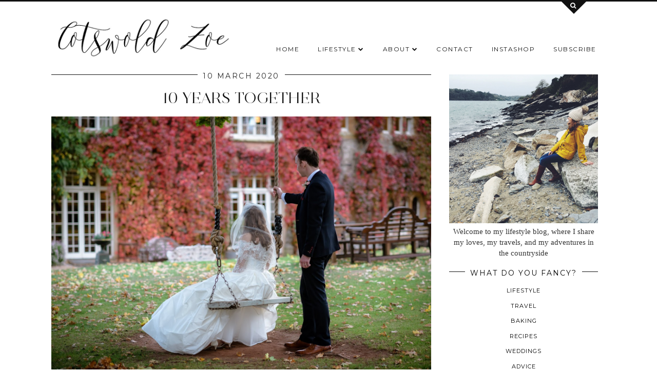

--- FILE ---
content_type: text/html; charset=UTF-8
request_url: https://www.cotswoldzoe.com/2020/03/spring-in-cornwall.html
body_size: 30935
content:
<!DOCTYPE html>
<html class='v2' dir='ltr' prefix='og: http://ogp.me/ns#' xmlns='http://www.w3.org/1999/xhtml' xmlns:b='http://www.google.com/2005/gml/b' xmlns:data='http://www.google.com/2005/gml/data' xmlns:expr='http://www.google.com/2005/gml/expr'>
<head>
<link href='https://www.blogger.com/static/v1/widgets/335934321-css_bundle_v2.css' rel='stylesheet' type='text/css'/>
<meta content='a57523ac61de3c1c2cf1121443570145' name='p:domain_verify'/>
<meta content='0add6a5716ba682f5a3f2852b4b6b27a' name='p:domain_verify'/>
<link href='//ajax.googleapis.com' rel='dns-prefetch'/>
<link href='//fonts.googleapis.com' rel='dns-prefetch'/>
<link href='//cdnjs.cloudflare.com' rel='dns-prefetch'/>
<link href='//pipdigz.co.uk' rel='dns-prefetch'/>
<meta content='width=1100' name='viewport'/>
<meta content='text/html; charset=UTF-8' http-equiv='Content-Type'/>
<meta content='blogger' name='generator'/>
<link href='https://www.cotswoldzoe.com/favicon.ico' rel='icon' type='image/x-icon'/>
<link href='https://www.cotswoldzoe.com/2020/03/spring-in-cornwall.html' rel='canonical'/>
<link rel="alternate" type="application/atom+xml" title="Cotswold Zoe - Atom" href="https://www.cotswoldzoe.com/feeds/posts/default" />
<link rel="alternate" type="application/rss+xml" title="Cotswold Zoe - RSS" href="https://www.cotswoldzoe.com/feeds/posts/default?alt=rss" />
<link rel="service.post" type="application/atom+xml" title="Cotswold Zoe - Atom" href="https://www.blogger.com/feeds/4989502591517803684/posts/default" />

<link rel="alternate" type="application/atom+xml" title="Cotswold Zoe - Atom" href="https://www.cotswoldzoe.com/feeds/300629893949130896/comments/default" />
<!--Can't find substitution for tag [blog.ieCssRetrofitLinks]-->
<link href='https://blogger.googleusercontent.com/img/b/R29vZ2xl/AVvXsEhAMg61IY-BZg20o5JHn3EmYkWXDxhm972jvNEqD8iekjlr82LHM9KNJFbD1Wtsrej6z3rX870Y9-0mXZsy5uF7GHbe-Ur24bP0BHT82GzemcJ9Iw1fNnDlN1taT1mLMiYcTc9I4JukEcOg/s1600/IMG_6213.JPEG' rel='image_src'/>
<meta content='We headed down to south Cornwall at the end of February for a few days with my parents; Mr MM and my dad had recently celebrated their birthdays, so it seemed like a good excuse to have a little holiday.' name='description'/>
<meta content='https://www.cotswoldzoe.com/2020/03/spring-in-cornwall.html' property='og:url'/>
<meta content='Spring in Cornwall' property='og:title'/>
<meta content='We headed down to south Cornwall at the end of February for a few days with my parents; Mr MM and my dad had recently celebrated their birthdays, so it seemed like a good excuse to have a little holiday.' property='og:description'/>
<meta content='https://blogger.googleusercontent.com/img/b/R29vZ2xl/AVvXsEhAMg61IY-BZg20o5JHn3EmYkWXDxhm972jvNEqD8iekjlr82LHM9KNJFbD1Wtsrej6z3rX870Y9-0mXZsy5uF7GHbe-Ur24bP0BHT82GzemcJ9Iw1fNnDlN1taT1mLMiYcTc9I4JukEcOg/w1200-h630-p-k-no-nu/IMG_6213.JPEG' property='og:image'/>
<title>
Spring in Cornwall | Cotswold Zoe
</title>
<!-- <meta expr:content='data:blog.pageTitle' property='og:title'/> -->
<meta content='article' property='og:type'/>
<!-- <meta expr:content='data:blog.canonicalUrl' property='og:url'/> -->
<meta content='https://blogger.googleusercontent.com/img/b/R29vZ2xl/AVvXsEhAMg61IY-BZg20o5JHn3EmYkWXDxhm972jvNEqD8iekjlr82LHM9KNJFbD1Wtsrej6z3rX870Y9-0mXZsy5uF7GHbe-Ur24bP0BHT82GzemcJ9Iw1fNnDlN1taT1mLMiYcTc9I4JukEcOg/s1600/IMG_6213.JPEG' property='og:image'/>
<meta content='Cotswold Zoe' property='og:site_name'/>
<meta content='We headed down to south Cornwall at the end of February for a few days with my parents; Mr MM and my dad had recently celebrated their birthdays, so it seemed like a good excuse to have a little holiday.' name='og:description'/>
<meta content='https://www.cotswoldzoe.com/' name='twitter:domain'/>
<meta content='Spring in Cornwall' name='twitter:title'/>
<meta content='summary_large_image' name='twitter:card'/>
<meta content='https://blogger.googleusercontent.com/img/b/R29vZ2xl/AVvXsEhAMg61IY-BZg20o5JHn3EmYkWXDxhm972jvNEqD8iekjlr82LHM9KNJFbD1Wtsrej6z3rX870Y9-0mXZsy5uF7GHbe-Ur24bP0BHT82GzemcJ9Iw1fNnDlN1taT1mLMiYcTc9I4JukEcOg/s1600/IMG_6213.JPEG' name='twitter:image'/>
<style type='text/css'>@font-face{font-family:'Montserrat';font-style:normal;font-weight:400;font-display:swap;src:url(//fonts.gstatic.com/s/montserrat/v31/JTUHjIg1_i6t8kCHKm4532VJOt5-QNFgpCtr6Hw0aXp-p7K4KLjztg.woff2)format('woff2');unicode-range:U+0460-052F,U+1C80-1C8A,U+20B4,U+2DE0-2DFF,U+A640-A69F,U+FE2E-FE2F;}@font-face{font-family:'Montserrat';font-style:normal;font-weight:400;font-display:swap;src:url(//fonts.gstatic.com/s/montserrat/v31/JTUHjIg1_i6t8kCHKm4532VJOt5-QNFgpCtr6Hw9aXp-p7K4KLjztg.woff2)format('woff2');unicode-range:U+0301,U+0400-045F,U+0490-0491,U+04B0-04B1,U+2116;}@font-face{font-family:'Montserrat';font-style:normal;font-weight:400;font-display:swap;src:url(//fonts.gstatic.com/s/montserrat/v31/JTUHjIg1_i6t8kCHKm4532VJOt5-QNFgpCtr6Hw2aXp-p7K4KLjztg.woff2)format('woff2');unicode-range:U+0102-0103,U+0110-0111,U+0128-0129,U+0168-0169,U+01A0-01A1,U+01AF-01B0,U+0300-0301,U+0303-0304,U+0308-0309,U+0323,U+0329,U+1EA0-1EF9,U+20AB;}@font-face{font-family:'Montserrat';font-style:normal;font-weight:400;font-display:swap;src:url(//fonts.gstatic.com/s/montserrat/v31/JTUHjIg1_i6t8kCHKm4532VJOt5-QNFgpCtr6Hw3aXp-p7K4KLjztg.woff2)format('woff2');unicode-range:U+0100-02BA,U+02BD-02C5,U+02C7-02CC,U+02CE-02D7,U+02DD-02FF,U+0304,U+0308,U+0329,U+1D00-1DBF,U+1E00-1E9F,U+1EF2-1EFF,U+2020,U+20A0-20AB,U+20AD-20C0,U+2113,U+2C60-2C7F,U+A720-A7FF;}@font-face{font-family:'Montserrat';font-style:normal;font-weight:400;font-display:swap;src:url(//fonts.gstatic.com/s/montserrat/v31/JTUHjIg1_i6t8kCHKm4532VJOt5-QNFgpCtr6Hw5aXp-p7K4KLg.woff2)format('woff2');unicode-range:U+0000-00FF,U+0131,U+0152-0153,U+02BB-02BC,U+02C6,U+02DA,U+02DC,U+0304,U+0308,U+0329,U+2000-206F,U+20AC,U+2122,U+2191,U+2193,U+2212,U+2215,U+FEFF,U+FFFD;}</style>
<style id='page-skin-1' type='text/css'><!--
/*
-----------------------------------------------
Name: Opulence
Designer: pipdig Ltd.
URL: https://www.pipdig.co/
Version: 3
License: Copyright 2018. All rights reserved.
*** Some of the assets in this template are tracked. ***
*** Any reproduction, copying or reselling of this template is not permitted. ***
-----------------------------------------------
<Group description="Page Text" selector="">
<Variable name="body.font" description="Font" type="font" default="normal normal 13px Georgia"/>
<Variable name="body.text.color" description="Text Color" type="color" default="#333333"/>
<Variable name="body.link.color" description="Link Color" type="color" default="#777777"/>
<Variable name="body.link.color.hover" description="Hover Color" type="color" default="#000000"/>
</Group>
<Group description="Blog Header" selector="">
<Variable name="header.text.font" description="Header Font" type="font" default="50px juliette_reg"/>
<Variable name="header.text.color" description="Header Color" type="color" default="#222222" />
<Variable name="tagline.font" description="Tagline Font" type="font" default="12px Montserrat"/>
<Variable name="tagline.color" description="Tagline Color" type="color" default="#444444" />
</Group>
<Group description="Search Panel" selector="">
<Variable name="search.panel.font" description="Font" type="font" default="35px juliette_reg"/>
<Variable name="search.panel.color" description="Text Color" type="color" default="#ffffff"/>
<Variable name="search.panel.bg.color" description="Background Color" type="color" default="#111111"/>
</Group>
<Group description="Homepage Styling" selector="">
<Variable name="homepage.post.title.font" description="Post Title Font" type="font" default="50px juliette_reg"/>
<Variable name="homepage.date.font" description="Post Subtitles Font" type="font" default="11px Quicksand"/>
<Variable name="homepage.post.title.color" description="Post title Color" type="color" default="#111111" />
</Group>
<Group description="Post Titles" selector="">
<Variable name="post.title.font" description="Font" type="font" default="30px juliette_reg"/>
<Variable name="post.title.color" description="Color" type="color" default="#111111" />
<Variable name="post.title.color.hover" description="Hover Color" type="color" default="#999999" />
</Group>
<Group description="Read More Buttons" selector="">
<Variable name="read.more.font" description="Font" type="font" default="11px Montserrat"/>
<Variable name="read.more.text.color" description="Text Color" type="color" default="#ffffff"/>
<Variable name="read.more.bg.color" description="Background Color" type="color" default="#000000"/>
</Group>
<Group description="Date Header" selector="">
<Variable name="date.header.font" description="Font" type="font" default="10px Montserrat"/>
<Variable name="date.header.color" description="Text Color" type="color" default="#222222"/>
</Group>
<Group description="Navbar" selector="">
<Variable name="navbar.text.font" description="Navbar Font" type="font" default="11px Montserrat"/>
<Variable name="navbar.text.color" description="Navbar Text Color" type="color" default="#000000"/>
<Variable name="navbar.text.color.hover" description="Navbar Text Hover Color" type="color" default="#999999" />
<Variable name="navbar.background.color" description="Navbar Background Color" type="color" default="#ffffff"/>
</Group>
<Group description="Widgets" selector="">
<Variable name="widget.title.font" description="Widget Title Font" type="font" default="12px Montserrat"/>
<Variable name="widget.title.text.color" description="Widget Title Color" type="color" default="#000000"/>
<Variable name="main.border.color" description="Border Color" type="color" default="#111111"/>
</Group>
<Group description="Social Icons" selector="">
<Variable name="socialz.color" description="Social Icon Color" type="color" default="#000000"/>
<Variable name="socialz.color.hover" description="Social Icon Hover Color" type="color" default="#999999"/>
</Group>
*/
@import url(//pipdigz.co.uk/fonts/F9s23K47fseP6n39xl/style.css);
body, .body-fauxcolumn-outer {
background: #fff;
font: normal normal 15px Georgia;
color: #333333;
padding: 0;
}
/*
html body .region-inner {
min-width: 0;
max-width: 100%;
width: auto;
}
*/
a:link {
text-decoration:none;
color: #000;
transition: all 0.25s ease-out; -moz-transition: all 0.25s ease-out; -webkit-transition: all 0.25s ease-out;
max-width: 100%;
}
a:visited {
text-decoration:none;
color: #000;
}
a:hover {
text-decoration:none;
color: #aaa;
}
.post-body a {
text-decoration:none;
color: #f08080;
margin:0 !important;
transition: all 0.25s ease-out; -moz-transition: all 0.25s ease-out; -webkit-transition: all 0.25s ease-out;
}
.post-body a:hover {
color: #cae8dc;
}
h2, h3, h4, h5, h6 {
text-transform: uppercase;
}
.navbar,.Navbar,.Attribution{display:none;}
#header-inner{padding-top:30px;background-position: center top !important;}
.body-fauxcolumn-outer .fauxcolumn-inner {
background: transparent none repeat scroll top left;
_background-image: none;
}
.body-fauxcolumn-outer .cap-top {
position: absolute;
z-index: 1;
height: 400px;
width: 100%;
}
.body-fauxcolumn-outer .cap-top .cap-left {
width: 100%;
background: transparent none repeat-x scroll top left;
_background-image: none;
}
.content-outer {
margin-bottom: 1px;
}
.content-inner {
background-color: #fff;
padding: 0;
}
#crosscol.section{margin:0;}
.socialz {text-align:center}
.socialz a {color: #000000; margin: 0 9px; font-size: 22px;-webkit-transition: all 0.25s ease-out; -moz-transition: all 0.25s ease-out; -ms-transition: all 0.25s ease-out; -o-transition: all 0.25s ease-out;transition: all 0.25s ease-out;}
.socialz a:hover {color: #999999;}
#socialz-top {
float: right;
margin-right: 10px;
margin-left: 10px;
}
#socialz-top a {
display: inline-block;
color: #000000;
padding: 12px 5px;
}
#socialz-top a:hover {
color: #999999;
}
.slicknav_nav .socialz-top-mobile a {
display: inline-block;
margin: 0 5px;
padding-left: 5px;
padding-right: 5px;
font-size: 18px;
}
.addthis_toolbox {font:normal normal 14px Montserrat;font-size: 14px,sans-serif;letter-spacing:1px;margin-top:23px;color:#000}
.addthis_toolbox a{color:#000000;font-size:16px;margin-right:8px;transition: all 0.2s ease-out; -o-transition: all 0.2s ease-out; -moz-transition: all 0.2s ease-out; -webkit-transition: all 0.2s ease-out;}
.addthis_toolbox a:hover{color:#999999}
.post-share-buttons.goog-inline-block {display: none;}
.addthis_toolbox .sharez {margin-right: 5px;}
.post-labels {
margin-top: 5px;
}
.tr-caption-container {table-layout: fixed; width: 100%;}
.sidebar h2, .foot h2, .sidebar .title, .foot .title, .BlogArchive h2, #HTML393 h2 {
font: normal normal 14px Montserrat;
color: #000000;
border-top:1px solid #111111;
letter-spacing: 2px;
text-align: center;
text-transform: uppercase;
padding:0;
margin-bottom:-5px;
}
.sidebar h2 span, .foot h2 span, .sidebar .title span, .foot .title span, .foot .title span, .BlogArchive h2 span, #HTML393 h2 span {
position: relative;
display:inline-block;
top:-15px;
background: #fff;
padding:8px 10px 0;
}
.mobile  #HTML393 h2 span {
padding-top: 0;
}
.status-msg-wrap{margin: 30px auto !important;font-size:100%;}
.status-msg-body{font:10px arial, sans-serif;text-transform:uppercase;letter-spacing:1px;color:#666;}
.status-msg-border{border:1px solid #fff; opacity:0.25;}
.status-msg-bg{background-color:#fff}
.post-body h2, .post-body h3, .post-body h4, .post-body h5, .post-body h6 {font:30px juliette_reg,sans-serif;letter-spacing:2px;text-transform:uppercase;font-weight: 400 !important;margin: 25px 0;}
.post-body h2 {font-size: 18px}
.post-body h3 {font-size: 17px}
.post-body h4 {font-size: 16px}
.post-body h5 {font-size: 16px}
.post-body h6 {font-size: 15px}
.more, .jump-link > a {
background: #000000;
color: #ffffff !important;
padding: 12px 25px;
text-align: center;
text-decoration: none !important;
text-transform: uppercase;
letter-spacing: 2px;
font:normal normal 12px Montserrat;
}
.more:hover, .jump-link > a:hover{
background: #000000;
color: #ffffff !important;
opacity: .7;
}
.jump-link {
margin: 32px 0 25px;
}
.post_here_link {display:none;}
.linkwithin_outer {
display: none;
}
#git_title > span,#git_title_bar span {font:30px juliette_reg;font-size:16px;letter-spacing: 2px;text-transform: uppercase;font-weight:400 !important}
#git_wrapper_0, #git_wrapper_1, #git_wrapper_2, #git_wrapper_3, #git_wrapper_4, #git_wrapper_5, #git_wrapper_6, #git_wrapper_7, #git_wrapper_8, #git_wrapper_29, #git_wrapper_10, #git_wrapper_11, #git_wrapper_12  {
border:none !important;
}
.gslide_img {padding:0 !important;border:none !important;}
.gslide{transition: all 0.25s ease-out; -moz-transition: all 0.25s ease-out; -webkit-transition: all 0.25s ease-out;}
.gslide:hover{opacity:.7}
/* Header
----------------------------------------------- */
.Header .title {
font: normal normal 50px juliette_reg;
color: #222222;
text-align:center;
letter-spacing:-1px;
margin: 10px 0 25px;
}
#Header1_headerimg{
margin:0 auto;
}
.Header .title a {
color: #222222;
}
.Header .description {
font:10px Montserrat;
text-transform:uppercase;
letter-spacing:2px;
color: #444444;
text-align:center;
margin-top:-7px;
}
.header-inner .Header .titlewrapper {
padding: 0;
}
.header-inner .Header .descriptionwrapper {
padding: 0;
display: none;
}
/* Tabs
----------------------------------------------- */
.slicknav_menu{display:none;background: #ffffff;}
.tabs .widget ul, .tabs .widget ul {overflow:visible;}
nav {
margin: 0 auto;
text-align: left;
line-height:0;
background:#ffffff;
width:100%;
border-bottom:1px solid #111111;
opacity:.93;
z-index:8;
}
.navdiv{
font: normal normal 12px Montserrat;
width: 100%;
text-transform: uppercase;
letter-spacing: 1.5px;
position: fixed;
top:0;
left:0;
z-index:9;
}
.navdiv a{
color: #000000;
transition: all 0.25s ease-out; -moz-transition: all 0.25s ease-out; -webkit-transition: all 0.25s ease-out;
}
/* Phil */
.dropdown {
}
nav ul ul {
padding: 0;
top: 100%;
visibility: hidden;
opacity: 0;
-moz-transition: all 0.25s ease-out; -webkit-transition: all 0.25s ease-out; transition: all 0.25s ease-out;
}
nav ul li:hover > ul {
visibility: visible;
opacity: 1;
}
nav ul ul li {
display: none;
}
nav ul li:hover > ul li {
display: block;
}
nav ul {
list-style: none;
position: relative;
display: inline-table;
margin:0;
padding:0;
line-height:1.4em;
}
nav ul:after {
content: ""; clear: both; display: block;
}
nav ul li {
float: left;
z-index: 5000;
text-align: left;
}
nav ul a:hover {
color: #999999;
}
nav ul li a {
display: block;
padding: 12px 18px;
color: #000000;
text-decoration: none;
}
nav ul ul {
padding: 0;
position: absolute;
top: 100%;
}
nav ul ul li {
float: none !important;
position: relative;
}
nav ul ul li a {
padding: 10px 18px;
color: #000000;
background: #ffffff;
text-align: left;
}
nav ul ul li a:hover {
color: #999999;
}
nav ul ul ul {
position: absolute;
left: 100%;
top:0;
}
/* Columns
----------------------------------------------- */
.main-outer {
border-top: 0 solid transparent;
}
.fauxcolumn-left-outer .fauxcolumn-inner {
border-right: 1px solid transparent;
}
.fauxcolumn-right-outer .fauxcolumn-inner {
border-left: 0px solid transparent;
}
.sidebar {
margin:0 0 0 20px;
text-align:center;
}
/* Headings
----------------------------------------------- */
h2 {
margin: 0 0 1em 0;
color: #000;
}
/* Widgets
----------------------------------------------- */
.widget {
margin: 25px 0;
}
.widget .zippy {
color: #cecece;
}
.widget .popular-posts ul {
list-style: none;
padding:0;
}
.FeaturedPost .post-summary {
margin-top: 0;
}
.FeaturedPost .post-summary h3 {
font: 30px juliette_reg;
font-size: 18px;
}
.tabs-inner{padding:0;}
.AdSense{overflow:hidden}
#HTML491{margin:0;padding:10px 0;}
.cycle-slideshow{width:100%;height:550px;display:block;text-align:center;z-index:0;overflow:hidden;margin:0}
.cycle-slideshow ul{width:100%;height:100%;height:100vh;padding:0}
.cycle-slideshow li{width:100%;height:100%;margin:0;padding:0}
.cycle-prev, .cycle-next{position:absolute;top:0;width:11%;opacity:0;z-index:800;height:100%;cursor:pointer;-moz-transition: all 0.25s ease-out; -webkit-transition: all 0.25s ease-out; transition: all 0.25s ease-out;}
.cycle-prev{left:0;background:url('https://pipdigz.co.uk/slider_left.png') 50% 50% no-repeat;}
.cycle-prev:hover,.cycle-next:hover {opacity: 1;}
.cycle-next{right:0;background:url('https://pipdigz.co.uk/slider_right.png') 50% 50% no-repeat}
.slide-inside{padding:0;background:transparent;}
.slide-title,.slide-title a:hover{}
.slide-h2{display:block;font:30px juliette_reg;color:#000;letter-spacing:0;margin-bottom:0;z-index:9;text-transform:uppercase;}
.slide-image{background-size:cover;background-attachment:scroll;background-position:center;height:100%;width:100%}
.slide-image a {display: block; width: 100%; height: 100%}
.slide-container{display:block;padding:0;color:#000;letter-spacing:0;margin:0 auto;padding:15px;background:rgba(255,255,255,1);box-sizing: border-box;position:absolute;left:10%;right:10%;bottom:0;}
.slide-more{text-transform:uppercase;font:normal normal 12px Montserrat;color:#ffffff;letter-spacing:2px;padding:12px 20px;margin:25px auto 10px;display:inline-block;background:#000000;transition:all .25s ease-out;-o-transition:all .25s ease-out;-moz-transition:all .25s ease-out;-webkit-transition:all .25s ease-out}
.slide-more:hover{background:#000000;color:#ffffff}#crosscol-overflow {margin:0;}
.slide-resume{display: block;}
.slide-more, .slide-resume {
display: none !important;
}
.mobile .cycle-slideshow {
height: 300px;
margin-bottom: 30px;
}
.mobile .slide-h2 {
font-size: 20px;
}
.grid_post_border {
margin: 0 1%;
border-top: 1px solid #111111;
}
.pipdig_main_post {
margin: 1% 0 1% 1%;
position: relative;
}
.pipdig_grids {
float: left;
margin: 1.5em .5%;
overflow: hidden;
}
.pipdig_grids.pipdig_lefty {
width: 57%;
margin-left: 0;
}
.pipdig_grids.pipdig_righty {
width: 41%;
margin-right: 0;
}
.pipdig_grids.pipdig_lefty_2 {
width: 41%;
margin-left: 0;
}
.pipdig_grids.pipdig_righty_2 {
width: 57%;
margin-right: 0;
}
.pipdig_grids_text_wrapper {
padding: 0;
}
.pipdig_grids_img_wrapper {
position: relative;
padding-right: 10px;
}
.pipdig_grids_img {
display: block;
width: 100%;
height: auto;
background-size: cover;
background-repeat: no-repeat;
background-position: center top;
-moz-transition: all 0.25s ease-out; -webkit-transition: all 0.25s ease-out; transition: all 0.25s ease-out;
}
.pipdig_grids_img:hover {
opacity: .8;
}
.pipdig_grid_title h2 {
font: 50px juliette_reg;
color: #111111;
text-transform: uppercase;
margin: 0 0 20px;
line-height: 1;
}
.pipgid_grid_date,.pipdig_grid_geo, .pipdig_grid_labels, .pipdig_grid_comments{
margin: 0 0 20px;
font: normal normal 12px Montserrat;
text-transform: uppercase;
letter-spacing: 1px;
}
.pipgid_grid_date {
border-top: 3px solid #eee;
padding: 10px 0 0;
color: #222222;
margin: 0 0 10px;
display: inline-block;
letter-spacing: 2px;
}
.pipdig_grid_snippet {
margin-bottom: 20px;
}
.pipdig_main_post_title {
position: absolute;
top: 20px;
left: 0;
padding: 10px;
background: #fff;
font: 50px juliette_reg;
text-transform: uppercase;
letter-spacing: 1px;
margin: 0;
}
.pipdig_main_post_snippet {
position: absolute;
bottom: 20px;
left: 0;
padding: 10px;
background: #fff;
}
.item-thumbnail-only {
position: relative;
}
.PopularPosts .item-thumbnail {float:none;margin:0;}
.PopularPosts .item-title {
font: 30px juliette_reg;
font-size: 18px;
text-transform: uppercase;
letter-spacing: 0;
position: absolute;
width: 80%;
left: 10%;
right: 10%;
bottom: 0;
margin: 0 auto;
background: #fff;
padding: 5px 0;
box-sizing: border-box;
border-left: 5px solid #fff;
border-right: 5px solid #fff;
}
.PopularPosts img{width:100%;height:auto;transition: all 0.25s ease-out; -moz-transition: all 0.25s ease-out; -webkit-transition: all 0.25s ease-out;}
.PopularPosts img:hover{opacity:.7;}
.popular-posts .item-snippet {display: none;}
.widget.Stats {
text-align: center;
}
.sidebar ul {padding:0}
.sidebar li {list-style:none}
.sidebar .PageList ul li a, .sidebar .Label ul li a {
background:#fff;
display:block;
padding: 4px 0;
font: normal normal 14px Montserrat; font-size: 11px;
letter-spacing: 1px;
text-transform:uppercase;
transition: all 0.25s ease-out; -moz-transition: all 0.25s ease-out; -webkit-transition: all 0.25s ease-out;
}
.sidebar .PageList ul li a:hover, .sidebar .Label ul li a:hover {
background: #111;
color: #fff;
}
.widget img {
max-width: 100%;
height:auto;
}
.widget-content li {list-style:none;}
/* Posts
----------------------------------------------- */
h2.date-header {
font: normal normal 14px Montserrat;
color: #222222;
height:3px;
letter-spacing: 2px;
margin: 0 !important;
text-align:center;
border-top: 1px solid #111111;
}
.date-header span {
background-color: #fff;
padding: 0 10px;
position: relative;
top: -7px;
letter-spacing:2.5px;
text-transform:uppercase;
}
.status-msg-wrap{margin:0 auto 30px !important;font-size:100%;}
.main-inner {
padding-top: 10px;
padding-bottom: 20px;
}
.main-inner .column-center-inner {
padding: 0 0;
}
.main-inner .column-center-inner .section {
margin: 0;
}
.post {
margin: 0 0 55px 0;
}
.comments h4 {
font: 30px juliette_reg;
color:#111111;
letter-spacing:0;
margin: .5em 0 0;
font-size: 140%;
}
.post-title{
font: 30px juliette_reg;
color: #111111;
margin: .75em 0 0;
text-align:center;
letter-spacing:0;
text-transform: uppercase;
}
.post-title a{
text-decoration:none;
color:#111111;
}
.post-title a:hover {
color:#999999;
}
.post-body {
font-size: 110%;
line-height: 1.6;
position: relative;
text-align:justify;
}
.post-body img{max-width:100%;height:auto;padding:0 !important;margin:5px 0 0 0;}
.post-body img,
.post-body img, .post-body .tr-caption-container {
padding: 5px;
}
.post-body .tr-caption-container {
color: #333333;
}
.post-body .tr-caption-container img {
padding: 0;
background: transparent;
border: none;
width:100%;
height: auto;
}
.post-header {
margin: 0 0 1em;
line-height: 1.6;
font-size: 90%;
}
.post-footer {
margin: 20px -2px 0;
line-height: 1.6;
font: normal normal 14px Montserrat; font-size: 10px;
line-height: 1.2;
text-transform:uppercase;
letter-spacing: 1px;
display:inline-block;
}
#comments .comment-author {
padding-top: 1.5em;
border-top: 1px solid transparent;
background-position: 0 1.5em;
}
#comments .comment-author:first-child {
padding-top: 0;
border-top: none;
}
.avatar-image-container {
margin: .2em 0 0;
}
input.gsc-input {width:97% !important; padding:5px 6px !important; font:10px arial,sans-serif; text-transform:uppercase; letter-spacing:1px;transition: all 0.25s ease-out; -moz-transition: all 0.25s ease-out; -webkit-transition: all 0.25s ease-out;}
input.gsc-input:focus{border-color:#f3f3f3;}
input.gsc-search-button {padding: 4px; font:10px Montserrat,sans-serif; text-transform:uppercase; letter-spacing:1px; border:1px solid #111; background: #111; color:#fff; cursor: pointer;}
.follow-by-email-submit{border:1px solid #111 !important; background:#111 !important; color:#fff !important; border-radius: 0 !important;text-transform:uppercase; font:10px Montserrat,sans-serif !important; letter-spacing:1px}
.follow-by-email-address{border:1px solid #ddd !important;transition: all 0.25s ease-out; -moz-transition: all 0.25s ease-out; -webkit-transition: all 0.25s ease-out;}
.follow-by-email-address:focus{border-color:#f3f3f3;}
.FollowByEmail .follow-by-email-inner .follow-by-email-submit {width: 64px;}
/* Comments
----------------------------------------------- */
.comments .comments-content .icon.blog-author {
background-repeat: no-repeat;
background-image: url([data-uri]);
background-size: 16px 16px;
}
.comments .comments-content .loadmore a {
border-top: 1px solid #111111;
border-bottom: 1px solid #111111;
}
.comments .comment-thread.inline-thread {
background: #fff;
}
.comments .continue {
border-top: 1px dotted #ddd;
}
/* Accents
---------------------------------------------- */
.section-columns td.columns-cell {
border-left: 0;
}
.blog-pager-older-link, .home-link, .blog-pager-newer-link {
background: #fff;
padding: 0;
}
#blog-pager-newer-link {
text-align: left;
width: 50%;
float: left;
}
#blog-pager-older-link {
text-align: right;
width: 50%;
float: right;
}
.blog-pager a{font: normal normal 14px Montserrat; font-size: 13px;color:#000;text-transform:uppercase;letter-spacing:2px;-webkit-transition: all 0.25s ease-out; -moz-transition: all 0.25s ease-out; -ms-transition: all 0.25s ease-out; -o-transition: all 0.25s ease-out;transition: all 0.25s ease-out;}
.blog-pager a:hover{opacity:.5;}
.blog-pager a span {
font-size: 13px;
line-height: 1.3;
letter-spacing: 0;
display:block;
margin-top: 5px;
}
.blog-feeds, .post-feeds {
font: normal normal 14px Montserrat; font-size: 10px;
letter-spacing: 2px;
text-transform: uppercase;
margin-top:30px;
text-align: center;
display: none;
}
#searchform fieldset{margin:0;padding:5px 0;background:#fff;border:1px solid #ddd;color:#666;}
#searchform fieldset:hover{border-color:#aaa}
#s{background:transparent;background:url(//pipdigz.co.uk/icon_search_black.png) no-repeat scroll right 2px / 12px auto transparent;border:0;color:#555;float:left;margin:2px 5%;padding:0 10% 0 0;width:80%}
#back-top{
color: #f08080;
background: transparent;
line-height: 100%;
display: inline-block;
position: fixed;
right: 35px;
bottom: 65px;
z-index: 10002;
}
#pipdigem {
width: 100%;
display: block;
margin: 0;
line-height: 0;
height: auto;
}
#pipdigem img {
height: auto;
width: 100%;
}
#pipdigem a {
padding: 0px;
margin: 0px;
display: inline-block;
position:relative;
}
#pipdigem li {
width: 12.5%;
display: inline-block;
margin: 0px !important;
padding: 0px !important;
}
#pipdigem .insta-likes {
width: 100%;
height: 100%;
margin-top: -100%;
opacity: 0;
text-align: center;
letter-spacing: 1px;
background: rgba(255, 255, 255, 0.55);
position: absolute;
font: normal normal 10px Montserrat, Arial, sans-serif;
color: #222;
line-height: normal;
transition: all 0.35s ease-out; -o-transition: all 0.35s ease-out; -moz-transition: all 0.35s ease-out; -webkit-transition: all 0.35s ease-out;
}
#pipdigem a:hover .insta-likes {
opacity:1;
}
.related-posts {
width: 100%;
margin: 2em 0;
float: left;
text-align: center;
}
.related-posts h3 {
margin-bottom: 10px;
color: #111111;
font: 30px juliette_reg;
color: #111111;
font-size: 150%;
text-align: center;
text-transform: uppercase;
}
.related-posts ul li {
list-style: none;
margin: 0 5px;
display: inline-block;
vertical-align: top;
text-align: center;
border: none;
}
.related-posts a:hover {
transition: all 0.25s ease-out; -moz-transition: all 0.25s ease-out; -webkit-transition: all 0.25s ease-out;
}
.related-posts a:hover {
opacity: .75;
}
.comments .comment .comment-actions a {
font: 10px Montserrat, sans-serif;
letter-spacing: 1px;
margin-right: 4px;
text-transform: uppercase;
}
.comments .comment .comment-actions a:hover {
text-decoration: none;
}
#back-top .fa {font-size: 30px;}
#back-top a,#back-top a:hover,#back-top a:focus{color:#cae8dc;padding:5px;display:block;}
.credit{position:relative;bottom:0;background:#000;padding:12px 0;width:100%;text-align:center;color:#fff;font:10px Montserrat,arial,sans-serif;letter-spacing: 2px;text-transform:uppercase}
.credit a{color:#fff;text-decoration:none;}
.credit a:hover{color:#999;text-decoration:none;}
#cookies-nom {font: 10px arial, sans-serif;color:#666}
.footer-inner {
padding: 20px 0 0;
}
#blog-pager {
margin: .75em 15px 0;
}
#opulence_search {
height: 3px;
background: #111111;
-moz-transition: all 0.25s ease-out; -webkit-transition: all 0.25s ease-out; transition: all 0.25s ease-out;
}
.opulence_container {
margin: 0 auto;
position: relative;
}
#opulence_search .opulence_search_inner {
position: absolute;
right: 40px;
top: 0;
z-index: 1;
-moz-transition: all 0.25s ease-out; -webkit-transition: all 0.25s ease-out; transition: all 0.25s ease-out;
}
.toggle-opulence-scotch {
background: #111111;
padding: 5px;
color: fff;
-ms-transform: rotate(45deg); /* IE 9 */
-webkit-transform: rotate(45deg); /* Chrome, Safari, Opera */
transform: rotate(45deg);
display: block;
width: 34px;
height: 34px;
position: relative;
top: -26px;
-moz-transition: all 0.25s ease-out; -webkit-transition: all 0.25s ease-out; transition: all 0.25s ease-out;
}
.toggle-opulence-scotch .fa {
-ms-transform: rotate(-45deg); /* IE 9 */
-webkit-transform: rotate(-45deg); /* Chrome, Safari, Opera */
transform: rotate(-45deg);
color: #ffffff;
position: relative;
left: 21px;
top: 20px;
font-size: 12px;
}
.opulence_search_content {
text-align: center;
opacity: 0;
visibility: hidden;
-moz-transition: all 0.35s ease-out; -webkit-transition: all 0.35s ease-out; transition: all 0.35s ease-out;
}
#opulence_search.opulence_search_open .opulence_search_content {
opacity: 1;
visibility: visible;
}
.opulence_search_content .opulence_search_content_title {
margin: 0;
padding: 30px 0 15px;
color: #ffffff;
font: normal normal 20px juliette_reg;
text-transform: uppercase;
}
#opulence_search.opulence_search_open {
height: 130px;
}
#opulence_search.opulence_search_open .opulence_search_inner {
top: 130px;
}
#opulence_search_form_input {
border: 0;
background: transparent;
color: #ffffff;
font: 14px Georgia, serif;
}
#opulence_search_form_input:-moz-placeholder {
color: #ffffff;
}
#opulence_search_form_input::-moz-placeholder {
color: #ffffff;
}
#opulence_search_form_input:-ms-input-placeholder {
color: #ffffff;
}
#opulence_search_form_input::-webkit-input-placeholder {
color: #ffffff;
}
body.mobile  {background:#fff;}
.mobile .body-fauxcolumn-outer {background: transparent none repeat scroll top left;}
.mobile .body-fauxcolumn-outer .cap-top {background-size: 100% auto;}
.mobile .Header .title {font-size:40px;margin-bottom:20px;margin-top:20px;}
body.mobile .AdSense {margin: 0 -0;}
.mobile .post {margin: 0;}
.mobile .main-inner .column-center-inner .section {margin: 0;}
.mobile-date-outer{border:0}
html .main-inner .date-outer{margin-bottom:25px}
.mobile .date-header{text-align:center;border-top:1px solid #111111;}
.mobile .date-header span {padding: 0.1em 10px;margin: 0 -10px;font: normal normal 14px Montserrat; font-size: 11px;letter-spacing:3px;color:#222222;background:#fff;position:relative;top:-8px;}
.mobile .post-title {margin: 15px auto 0;}
.mobile #header-inner {padding-top:0;padding-bottom:0}
.mobile-index-title {font: 30px juliette_reg; font-size: 16px;text-transform:uppercase;letter-spacing:2px;color:#222;margin:0;width:92%;}
.mobile .blog-pager {background: transparent none no-repeat scroll top center;}
.mobile .footer-outer {border-top: none;}
.mobile .main-inner, .mobile .footer-inner {background-color: #ffffff;}
.mobile-index-contents {color: #333333;margin-right:0;}
.mobile-link-button {border-radius:0;}
.mobile-link-button a:link, .mobile-link-button a:visited {color: #ffffff;}
.mobile #blog-pager a {font:normal normal 14px Montserrat,serif;font-size:13px;color:#000;}
.mobile .blog-pager-newer-link, .mobile .blog-pager-older-link {background: none;}
.mobile .blog-pager-older-link .fa, .mobile .blog-pager-newer-link .fa{font-size: 40px;}
.mobile .mobile-navz .fa{font-size:30px;}
.mobile .entry-title{text-align:center;font: 30px juliette_reg; text-transform: uppercase;}
.mobile-desktop-link {margin-top: 60px}
.mobile-desktop-link a {color:#000 !important;}
.mobile .topbar,.mobile #uds-searchControl {display:none;}
.mobile .navdiv {display:none;}
.mobile #Header1_headerimg {margin: 20px auto; max-width: 90%;}
.mobile .PageList {display:inline;}
.mobile-index-thumbnail{float:none;margin: 5px 0;}
.mobile-index-thumbnail img {width:100% !important;height:auto;}
.mobile .description {display:none;}
.mobile .post-body{font-size:100%;}
.mobile #PageList1,.mobile #HTML100,.nav-menu, .mobile #cookies-nom {display:none;}
.mobile .slicknav_menu{display:block}
.mobile .comment-link {position: relative;text-align: center;top: 15px;font: normal normal 14px Montserrat; font-size: 11px; letter-spacing:1px; text-transform: uppercase;}
.mobile .more{margin:15px auto 0}
html .mobile-index-contents .post-body {font-size: 90%;}
.mobile .post-body{font-size:100%;}
.mobile .addthis_toolbox {float:none}
.slicknav_nav {font:normal normal 12px Montserrat; font-size: 15px;}
.slicknav_menu .slicknav_menutxt{font: normal normal 12px Montserrat;font-size:16px;color: #000000}
.slicknav_nav a {color: #000000;}
.slicknav_menu .slicknav_icon-bar{background-color:#000000;}
.mobile #socialz-top {display:none}
#cookieChoiceInfo {display: none;}
.mobile #footer-1 {text-align: center;padding: 0 15px;}
#HTML519, #HTML927 {display: none}
.slicknav_icon{display:none}
.addthis_button_stumbleupon {display: none}
#pipdigem-footer-section {
margin: 0;
}
#HTML927 {
text-align: center;
margin: 0;
padding: 10px;
background: #111;
color: #fff;
}
#HTML927 a {
color: #fff;
}
#ig_footer_banner a {
font: italic 24px Playfair Display;
text-transform: none;
}
#ig_footer_banner a span {
text-transform: uppercase;
letter-spacing: 2px;
font-style: normal;
}
#featured-cats {
margin: 0 auto;
}
#Image700, #Image701, #Image702 {
width: 31.333333333%;
display: inline-block;
}
#Image700 {
margin: 1% 2% 1% 1%;
}
#Image701 {
margin: 1% 0 1%;
}
#Image702 {
margin: 1% 0 1% 2%;
}
.featured_cat_image {
position: relative;
}
.featured_cat_image a:hover {
opacity: .63;
}
.featured_cat_image .featured_cat_overlay {
position: absolute;
top: 50%;
left: 50%;
transform: translate(-50%, -50%);
width: 60%;
padding: 13px 0;
text-align: center;
color: #000;
background: rgba(255,255,255,.85);
border: 1px solid #fff;
box-sizing: border-box;
}
.featured_cat_overlay h3 {
font: normal normal 14px Montserrat;
text-transform: uppercase;
letter-spacing: 2px;
}
.featured_cat_caption {
}

--></style>
<script data-dojo-config='usePlainJson: true, isDebug: false' src='//downloads.mailchimp.com/js/signup-forms/popup/unique-methods/embed.js' type='text/javascript'></script><script type='text/javascript'>window.dojoRequire(["mojo/signup-forms/Loader"], function(L) { L.start({"baseUrl":"mc.us19.list-manage.com","uuid":"07b88e31be7e5284cc1781bea","lid":"48645c8d56","uniqueMethods":true}) })</script>
<style id='template-skin-1' type='text/css'><!--
body {
min-width: 1080px;
}
.content-outer, .content-fauxcolumn-outer, .region-inner, #featured-cats, .opulence_container {
min-width: 1080px;
max-width: 1080px;
_width: 1080px;
}
.main-inner .columns {
padding-left: 0px;
padding-right: 340px;
}
.main-inner .fauxcolumn-center-outer {
left: 0px;
right: 340px;
}
.main-inner .fauxcolumn-left-outer {
width: 0px;
}
.main-inner .fauxcolumn-right-outer {
width: 340px;
}
.main-inner .column-left-outer {
width: 0px;
right: 100%;
margin-left: -0px;
}
.main-inner .column-right-outer {
width: 340px;
margin-right: -340px;
}
#layout {
min-width: 0;
}
#layout .content-outer, #layout .content-inner, #layout #featured-cats {
min-width: 1px;
}
#layout #Image700, #layout #Image701, #layout #Image702 {
width: 100%;
display: block;
}
#layout .region-inner {
min-width: 0;
width: auto;
}
body#layout .section h4, .Navbar {display:none}
body#layout div.section {min-height: 50px}
body#layout div.layout-widget-description {font-size:11px}
body#layout .widget-content {padding: 6px 9px !important; line-height: 18px;}
body#layout div.layout-title {font-size:14px;}
.mobile #featured-cats {
max-width: 100%;
min-width: 100%;
}
.mobile #HTML393 {
border: 0;
}
.mobile #HTML393 h2 {
margin: 0 0 8px;
padding-top: 8px;
}
#Label487 {display:none}
--></style>
<style>
.slicknav_btn { position: relative; display: block; vertical-align: middle; padding: 0; line-height: 1.125em; cursor: pointer; width:100%;}
.slicknav_menu  .slicknav_menutxt { display: block; line-height: 1.188em; float: left; }
.slicknav_menu .slicknav_icon { display:none; }
.slicknav_nav { clear: both; text-align:center;}
.slicknav_nav ul,
.slicknav_nav li { display: block }
.slicknav_nav .slicknav_arrow { font-size: 0.8em; margin: 0 0 0 0.4em; }
.slicknav_nav .slicknav_item { cursor: pointer; }
.slicknav_nav .slicknav_row { display: block; }
.slicknav_nav a { display: block }
.slicknav_nav .slicknav_item a,
.slicknav_nav .slicknav_parent-link a { display: inline }
.slicknav_menu:before,
.slicknav_menu:after { content: " "; display: table; }
.slicknav_menu:after { clear: both }
.slicknav_menu { *zoom: 1 }
.slicknav_menu{font-size:23px}.slicknav_btn{margin:5px 0;text-decoration:none}.slicknav_menu .slicknav_menutxt{text-align:center; letter-spacing:4px; float:none; display:inline-block; width:100%;}
.slicknav_menu{padding:5px;border-bottom: 1px solid #111;}
.slicknav_nav{margin:0;padding:0;text-transform:uppercase;letter-spacing:2px}
.slicknav_nav,.slicknav_nav ul{list-style:none;overflow:hidden}
.slicknav_nav ul{padding:0;margin:0}
.slicknav_nav .slicknav_row{padding:5px 10px;margin:2px 5px}.slicknav_nav a{padding:5px 10px;margin:2px 5px;text-decoration:none;}
.slicknav_nav .slicknav_item a,.slicknav_nav .slicknav_parent-link a{padding:0;margin:0}
.slicknav_nav .slicknav_txtnode{margin-left:15px}
.slicknav_menu .slicknav_menutxt .fa {font-size: 24px;}
</style>
<script src='//ajax.googleapis.com/ajax/libs/jquery/1.8.2/jquery.min.js' type='text/javascript'></script>
<script src='//pipdigz.co.uk/js/jquery.menu.min.js' type='text/javascript'></script>
<style>
/* Opulence header */
#Header1 {
float: left;
width: 33%;
}
.Header .title {
margin: 0 auto;
}
#PageList1 {
position: absolute;
bottom: 0;
right: 0;
width: 66%;
}
.navdiv {
position: relative;
}
nav {
border: 0;
}
.dropdown {
float: right;
}
#Header1 #socialz-top { display: none }
</style>
<script src='//cdnjs.cloudflare.com/ajax/libs/jquery.cycle2/20140415/jquery.cycle2.min.js' type='text/javascript'></script>
<script src='//pipdigz.co.uk/js/g-plus.min.js' type='text/javascript'></script>
<script>
//<![CDATA[
var showpostthumbnails_gal=true;var showpostsummary_gal=true;var random_posts=false;var numchars_gal=120;var numposts_gal=4;function showgalleryposts(json){var numPosts=json.feed.openSearch$totalResults.$t;var indexPosts=new Array();document.write('<ul>');for(var i=0;i<numPosts;++i){indexPosts[i]=i}if(random_posts==true){indexPosts.sort(function(){return 0.5-Math.random()})}if(numposts_gal>numPosts){numposts_gal=numPosts}for(i=0;i<numposts_gal;++i){var entry_gal=json.feed.entry[indexPosts[i]];var posttitle_gal=entry_gal.title.$t;for(var k=0;k<entry_gal.link.length;k++){if(entry_gal.link[k].rel=='alternate'){posturl_gal=entry_gal.link[k].href;break}}if("content"in entry_gal){var postcontent_gal=entry_gal.content.$t}s=postcontent_gal;a=s.indexOf("<img");b=s.indexOf("src=\"",a);c=s.indexOf("\"",b+5);d=s.substr(b+5,c-b-5);if((a!=-1)&&(b!=-1)&&(c!=-1)&&(d!="")){var thumburl_gal=d}else var thumburl_gal='//1.bp.blogspot.com/-F2HXN2bB1rg/VUCeZj97wWI/AAAAAAAAARw/qbVqd47fcFw/s1600/bg.png';document.write('<li><div class="cycle-slideshow"><a href="'+posturl_gal+'"><div class="slide-image" style="background-image:url('+thumburl_gal+');"/><div class="slide-inside"><div class="slide-title">');document.write('<div class="slide-container">');document.write('<div class="slide-h2">');document.write(posttitle_gal+'</div>');var re=/<\S[^>]*>/g;postcontent_gal=postcontent_gal.replace(re,"");if(showpostsummary_gal==true){if(postcontent_gal.length<numchars_gal){document.write(postcontent_gal);document.write('</div>')}else{postcontent_gal=postcontent_gal.substring(0,numchars_gal);var quoteEnd_gal=postcontent_gal.lastIndexOf(" ");postcontent_gal=postcontent_gal.substring(0,quoteEnd_gal);document.write('<span class="slide-resume">');document.write(postcontent_gal+'...');document.write('</span>')}document.write('<div class="slide-more">Read More</div></div></div></div>')}document.write('</a></div>');document.write('</li>')}document.write('</ul>')}
//]]>
</script>
<script>
//<![CDATA[
snippet_count = 350;
function removeHtmlTag(strx,chop){
if(strx.indexOf("<")!=-1)
{
var snippet = strx.split("<");
for(var i=0;i<snippet.length;i++){
if(snippet[i].indexOf(">")!=-1){
snippet[i] = snippet[i].substring(snippet[i].indexOf(">")+1,snippet[i].length);
}
}
strx = snippet.join("");
}
chop = (chop < strx.length-1) ? chop : strx.length-2;
while(strx.charAt(chop-1)!=' ' && strx.indexOf(' ',chop)!=-1) chop++;
strx = strx.substring(0,chop-1);
return strx+'...';
}
function createSnippet(pID){
var div = document.getElementById(pID);
var summ = snippet_count;
var summary = '<div class="snippets">' + removeHtmlTag(div.innerHTML,summ) + '</div>';
div.innerHTML = summary;
}
//]]>
</script>
<style>#HTML491{display:none}.main-inner{padding-top:30px;}#featured-cats {display: none;}</style>
<style>.addthis_toolbox {float:right}</style>
<script src='//cdnjs.cloudflare.com/ajax/libs/fitvids/1.1.0/jquery.fitvids.min.js' type='text/javascript'></script>
<link href='//pipdigz.co.uk/css/core.css' media='all' rel='stylesheet' type='text/css'/>
<script type='text/javascript'>var addthis_config = {"data_track_addressbar": false, "data_track_clickback": false};</script>
<script src='//s7.addthis.com/js/300/addthis_widget.js' type='text/javascript'></script>
<script>var clementine = 'clementine';</script>
<link href='https://www.blogger.com/dyn-css/authorization.css?targetBlogID=4989502591517803684&amp;zx=e882271d-afe8-4e46-bc52-4944d87d8e51' media='none' onload='if(media!=&#39;all&#39;)media=&#39;all&#39;' rel='stylesheet'/><noscript><link href='https://www.blogger.com/dyn-css/authorization.css?targetBlogID=4989502591517803684&amp;zx=e882271d-afe8-4e46-bc52-4944d87d8e51' rel='stylesheet'/></noscript>
<meta name='google-adsense-platform-account' content='ca-host-pub-1556223355139109'/>
<meta name='google-adsense-platform-domain' content='blogspot.com'/>

<!-- data-ad-client=ca-pub-5226976680195526 -->

</head>
<body class='loading'>
<script>


  var pipdig_class = 'pipdig-post';



//<![CDATA[
if(typeof(pipdig_class) != 'undefined' && pipdig_class !== null) {
  jQuery('body').addClass(pipdig_class);
}
//]]>
</script>
<div id='opulence_search'>
<div class='opulence_container'>
<div class='opulence_search_content'>
<div class='opulence_search_content_title'>Search</div>
<form action='/search' class='search-form' id='opulence_search_form' method='get'>
<input id='opulence_search_form_input' name='q' placeholder='Type some keywords...' style='outline:none;' type='text' value=''/>
</form>
</div>
<div class='opulence_search_inner'>
<a class='toggle-opulence-scotch' href='#'><i class='fa fa-search'></i></a>
</div>
</div>
</div>
<script>
//<![CDATA[
jQuery(document).ready(function($) {
  $('.toggle-opulence-scotch').click(function(){
    $('#opulence_search').toggleClass('opulence_search_open');
    $('#opulence_search_form_input').focus();
  });   
});
//]]>
</script>
<div class='body-fauxcolumns'>
<div class='fauxcolumn-outer body-fauxcolumn-outer'>
<div class='cap-top'>
<div class='cap-left'></div>
<div class='cap-right'></div>
</div>
<div class='fauxborder-left'>
<div class='fauxborder-right'></div>
<div class='fauxcolumn-inner'>
</div>
</div>
<div class='cap-bottom'>
<div class='cap-left'></div>
<div class='cap-right'></div>
</div>
</div>
</div>
<div class='content'>
<div class='content-fauxcolumns'>
<div class='fauxcolumn-outer content-fauxcolumn-outer'>
<div class='cap-top'>
<div class='cap-left'></div>
<div class='cap-right'></div>
</div>
<div class='fauxborder-left'>
<div class='fauxborder-right'></div>
<div class='fauxcolumn-inner'>
</div>
</div>
<div class='cap-bottom'>
<div class='cap-left'></div>
<div class='cap-right'></div>
</div>
</div>
</div>
<div class='content-outer'>
<div class='content-cap-top cap-top'>
<div class='cap-left'></div>
<div class='cap-right'></div>
</div>
<div class='fauxborder-left content-fauxborder-left'>
<div class='fauxborder-right content-fauxborder-right'></div>
<div class='content-inner'>
<!-- <header> <div class='header-outer'> <div class='header-cap-top cap-top'> <div class='cap-left'/> <div class='cap-right'/> </div> <div class='fauxborder-left header-fauxborder-left'> <div class='fauxborder-right header-fauxborder-right'/> <div class='region-inner header-inner'> <b:section class='header' id='header' maxwidgets='1' showaddelement='no'/> </div> </div> <div class='header-cap-bottom cap-bottom'> <div class='cap-left'/> <div class='cap-right'/> </div> </div> </header> -->
<div class='tabs-outer'>
<div class='tabs-cap-top cap-top'>
<div class='cap-left'></div>
<div class='cap-right'></div>
</div>
<div class='fauxborder-left tabs-fauxborder-left'>
<div class='fauxborder-right tabs-fauxborder-right'></div>
<div class='region-inner tabs-inner'>
<div class='tabs section' id='crosscol-overflow'><div class='widget Header' data-version='1' id='Header1'>
<div id='header-inner'>
<a href='https://www.cotswoldzoe.com/' style='display: block'>
<img alt='Cotswold Zoe' height='174px; ' id='Header1_headerimg' nopin='nopin' src='https://blogger.googleusercontent.com/img/b/R29vZ2xl/AVvXsEj2GUhpOi7Ux68qjBNSOzmm4gjmWTRS0lXDgSUap04pvwqoYxuEk9E3StiAnUKjDhck-gSk4lbRxKDiZmGj6tH_XcMbF8S8RK0LbLGQBmvmkNKdGCLRMzH6yWbjFwcs0mhDFroHQNM9VUMU/s752/Screenshot+2021-05-17+at+14.43.36.jpeg' style='display: block' width='752px; '/>
</a>
</div>
</div><div class='widget PageList' data-version='1' id='PageList1'>
<div class='widget-content'>
<div class='navdiv'>
<nav>
<ul class='dropdown'>
<li><a href='https://www.cotswoldzoe.com/'>Home</a></li>
<li><a href='https://www.cotswoldzoe.com/search/label/Lifestyle'>Lifestyle</a></li>
<li><a href='https://www.cotswoldzoe.com/search/label/Advice'>_Advice</a></li>
<li><a href='https://www.cotswoldzoe.com/search/label/Books'>_Books</a></li>
<li><a href='https://www.cotswoldzoe.com/search/label/Lifestyle'>_Lifestyle</a></li>
<li><a href='https://www.cotswoldzoe.com/search/label/Parenting'>_Parenting</a></li>
<li><a href='https://www.cotswoldzoe.com/search/label/Pregnancy'>_Pregnancy</a></li>
<li><a href='https://www.cotswoldzoe.com/search/label/Recipes'>_Recipes</a></li>
<li><a href='https://www.cotswoldzoe.com/p/blog-page_1.html'>_Travel</a></li>
<li><a href='https://www.cotswoldzoe.com/search/label/Weddings'>_Weddings</a></li>
<li><a href='https://www.cotswoldzoe.com/p/faqs.html'>About</a></li>
<li><a href='https://www.cotswoldzoe.com/p/faqs.html'>_About Zoe</a></li>
<li><a href='https://www.cotswoldzoe.com/p/work-with-me.html'>_Work With Zoe</a></li>
<li><a href='https://www.cotswoldzoe.com/p/about.html'>Contact</a></li>
<li><a href='https://www.cotswoldzoe.com/p/instashop.html'>Instashop</a></li>
<li><a href='https://secretmaggiemay.us19.list-manage.com/subscribe?u=07b88e31be7e5284cc1781bea&id=48645c8d56'>Subscribe</a></li>
</ul>
</nav>
</div>
<div class='clear'></div>
</div>
<script>
//<![CDATA[
var _0x45b7=["\x64\x72\x6F\x70\x64\x6F\x77\x6E","\x61\x64\x64\x43\x6C\x61\x73\x73","\x3C\x64\x69\x76\x20\x63\x6C\x61\x73\x73\x3D\x27\x6E\x61\x76\x64\x69\x76\x27\x3E\x3C\x6E\x61\x76\x3E\x3C\x75\x6C\x20\x63\x6C\x61\x73\x73\x3D\x27\x64\x72\x6F\x70\x64\x6F\x77\x6E\x27\x3E\x3C\x6C\x69\x3E\x3C\x75\x6C\x20\x63\x6C\x61\x73\x73\x3D\x27\x64\x72\x6F\x70\x64\x6F\x77\x6E\x27\x3E","\x74\x65\x78\x74","\x73\x75\x62\x73\x74\x72","\x5F","\x68\x72\x65\x66","\x61\x74\x74\x72","\x61","\x66\x69\x6E\x64","\x3C\x6C\x69\x3E\x3C\x61\x20\x68\x72\x65\x66\x3D\x22","\x22\x3E","\x3C\x2F\x61\x3E\x3C\x2F\x6C\x69\x3E","\x3C\x2F\x75\x6C\x3E\x3C\x2F\x6C\x69\x3E\x3C\x6C\x69\x3E\x3C\x61\x20\x68\x72\x65\x66\x3D\x22","\x3C\x2F\x61\x3E\x3C\x75\x6C\x20\x63\x6C\x61\x73\x73\x3D\x27\x73\x75\x62\x2D\x6D\x65\x6E\x75\x27\x3E","\x65\x61\x63\x68","\x23\x50\x61\x67\x65\x4C\x69\x73\x74\x31\x20\x6C\x69","\x3C\x2F\x75\x6C\x3E\x3C\x2F\x6C\x69\x3E\x3C\x2F\x75\x6C\x3E\x3C\x2F\x6E\x61\x76\x3E\x3C\x2F\x64\x69\x76\x3E","\x68\x74\x6D\x6C","\x6C\x65\x6E\x67\x74\x68","","\x72\x65\x70\x6C\x61\x63\x65","\x72\x65\x6D\x6F\x76\x65","\x23\x50\x61\x67\x65\x4C\x69\x73\x74\x31\x20\x75\x6C","\x69\x64","\x3A\x65\x71\x28\x31\x29","\x70\x61\x72\x65\x6E\x74\x73","\x23\x50\x61\x67\x65\x4C\x69\x73\x74\x31\x20\x61","\x23\x50\x61\x67\x65\x4C\x69\x73\x74\x31"];$(_0x45b7[28])[_0x45b7[15]](function(){$(this)[_0x45b7[1]](_0x45b7[0]);var _0x3878x1=_0x45b7[2];$(_0x45b7[16])[_0x45b7[15]](function(){var _0x3878x2=$(this)[_0x45b7[3]](),_0x3878x3=_0x3878x2[_0x45b7[4]](0,1),_0x3878x4=_0x3878x2[_0x45b7[4]](1);_0x45b7[5]== _0x3878x3?(_0x3878x3= $(this)[_0x45b7[9]](_0x45b7[8])[_0x45b7[7]](_0x45b7[6]),_0x3878x1+= _0x45b7[10]+ _0x3878x3+ _0x45b7[11]+ _0x3878x4+ _0x45b7[12]):(_0x3878x3= $(this)[_0x45b7[9]](_0x45b7[8])[_0x45b7[7]](_0x45b7[6]),_0x3878x1+= _0x45b7[13]+ _0x3878x3+ _0x45b7[11]+ _0x3878x2+ _0x45b7[14])});_0x3878x1+= _0x45b7[17];$(this)[_0x45b7[18]](_0x3878x1);$(_0x45b7[23])[_0x45b7[15]](function(){var _0x3878x1=$(this);if(_0x3878x1[_0x45b7[18]]()[_0x45b7[21]](/\s|&nbsp;/g,_0x45b7[20])[_0x45b7[19]]== 0){_0x3878x1[_0x45b7[22]]()}});$(_0x45b7[16])[_0x45b7[15]](function(){var _0x3878x1=$(this);if(_0x3878x1[_0x45b7[18]]()[_0x45b7[21]](/\s|&nbsp;/g,_0x45b7[20])[_0x45b7[19]]== 0){_0x3878x1[_0x45b7[22]]()}});$(_0x45b7[27])[_0x45b7[15]](function(){var _0x3878x5=$(location)[_0x45b7[7]](_0x45b7[6]),_0x3878x6=$(this)[_0x45b7[7]](_0x45b7[6]);if(_0x3878x6=== _0x3878x5){var _0x3878x7=$(this)[_0x45b7[26]](_0x45b7[25])[_0x45b7[7]](_0x45b7[24])}})})
//]]>
</script>
<script>
//<![CDATA[
$('.sub-menu').prev('a').append(" <i class='fa fa-chevron-down' style='font-size: 10px; position: relative; top: -1px;'/>");
//]]>
</script>
</div></div>
<div class='clear'></div>
</div>
</div>
<div class='tabs-cap-bottom cap-bottom'>
<div class='cap-left'></div>
<div class='cap-right'></div>
</div>
</div>
<div class='main-outer'>
<div class='main-cap-top cap-top'>
<div class='cap-left'></div>
<div class='cap-right'></div>
</div>
<div class='fauxborder-left main-fauxborder-left'>
<div class='fauxborder-right main-fauxborder-right'></div>
<div class='region-inner main-inner'>
<div class='columns fauxcolumns'>
<div class='fauxcolumn-outer fauxcolumn-center-outer'>
<div class='cap-top'>
<div class='cap-left'></div>
<div class='cap-right'></div>
</div>
<div class='fauxborder-left'>
<div class='fauxborder-right'></div>
<div class='fauxcolumn-inner'>
</div>
</div>
<div class='cap-bottom'>
<div class='cap-left'></div>
<div class='cap-right'></div>
</div>
</div>
<div class='fauxcolumn-outer fauxcolumn-left-outer'>
<div class='cap-top'>
<div class='cap-left'></div>
<div class='cap-right'></div>
</div>
<div class='fauxborder-left'>
<div class='fauxborder-right'></div>
<div class='fauxcolumn-inner'>
</div>
</div>
<div class='cap-bottom'>
<div class='cap-left'></div>
<div class='cap-right'></div>
</div>
</div>
<div class='fauxcolumn-outer fauxcolumn-right-outer'>
<div class='cap-top'>
<div class='cap-left'></div>
<div class='cap-right'></div>
</div>
<div class='fauxborder-left'>
<div class='fauxborder-right'></div>
<div class='fauxcolumn-inner'>
</div>
</div>
<div class='cap-bottom'>
<div class='cap-left'></div>
<div class='cap-right'></div>
</div>
</div>
<!-- corrects IE6 width calculation -->
<div class='columns-inner'>
<div class='column-center-outer'>
<div class='column-center-inner'>
<div class='main section' id='main'><div class='widget Blog' data-version='1' id='Blog1'>
<div class='blog-posts hfeed'>
<!--Can't find substitution for tag [defaultAdStart]-->

          <div class="date-outer">
        
<h2 class='date-header'><span>20 March 2020</span></h2>

          <div class="date-posts">
        
<div class='post-outer'>
<div class='post hentry' itemprop='blogPost' itemscope='itemscope' itemtype='http://schema.org/BlogPosting'>
<meta itemType='https://schema.org/WebPage' itemid='https://www.cotswoldzoe.com/2020/03/spring-in-cornwall.html' itemprop='mainEntityOfPage' itemscope='itemscope'/>
<meta content='07:00:00' itemprop='datePublished'/>
<meta content='2020-03-20T07:00:03Z' itemprop='dateModified'/>
<meta content='https://blogger.googleusercontent.com/img/b/R29vZ2xl/AVvXsEhAMg61IY-BZg20o5JHn3EmYkWXDxhm972jvNEqD8iekjlr82LHM9KNJFbD1Wtsrej6z3rX870Y9-0mXZsy5uF7GHbe-Ur24bP0BHT82GzemcJ9Iw1fNnDlN1taT1mLMiYcTc9I4JukEcOg/s1600/IMG_6213.JPEG' itemprop='image'/>
<div itemprop='publisher' itemscope='itemscope' itemtype='https://schema.org/Organization'>
<div itemprop='logo' itemscope='itemscope' itemtype='https://schema.org/ImageObject'>
<meta content='https://sites.google.com/site/p4562jy6/publisher.png' itemprop='url'/>
<meta content='180' itemprop='width'/>
<meta content='60' itemprop='height'/>
</div>
<meta content='Cotswold Zoe' itemprop='name'/>
</div>
<a name='300629893949130896'></a>
<h1 class='post-title entry-title' itemprop='name'>
Spring in Cornwall
</h1>
<div class='post-header'>
<div class='post-header-line-1'></div>
</div>
<div class='post-body entry-content' id='post-body-300629893949130896' itemprop='articleBody'>
<div class="separator" style="clear: both; text-align: center;">
<a href="https://blogger.googleusercontent.com/img/b/R29vZ2xl/AVvXsEhAMg61IY-BZg20o5JHn3EmYkWXDxhm972jvNEqD8iekjlr82LHM9KNJFbD1Wtsrej6z3rX870Y9-0mXZsy5uF7GHbe-Ur24bP0BHT82GzemcJ9Iw1fNnDlN1taT1mLMiYcTc9I4JukEcOg/s1600/IMG_6213.JPEG" imageanchor="1" style="margin-left: 1em; margin-right: 1em;"><img alt="Looe, Cornwall" border="0" data-original-height="1200" data-original-width="1600" src="https://blogger.googleusercontent.com/img/b/R29vZ2xl/AVvXsEhAMg61IY-BZg20o5JHn3EmYkWXDxhm972jvNEqD8iekjlr82LHM9KNJFbD1Wtsrej6z3rX870Y9-0mXZsy5uF7GHbe-Ur24bP0BHT82GzemcJ9Iw1fNnDlN1taT1mLMiYcTc9I4JukEcOg/s1600/IMG_6213.JPEG" title="Looe, Cornwall" /></a></div>
<br />
A while ago, I asked my followers on Instagram which posts on <i>The Secret Life of Maggie May</i> they enjoyed the most. The most popular answer? <a href="https://www.secretmaggiemay.com/p/blog-page_1.html">Stories about my travels and adventures</a>&nbsp;- and I was so happy to read this, because they're some of my favourite posts to write!<br />
<br />
As a child, I adored reading Enid Blyton novels and imagining I was exploring distant lands. At a time when our travel options become more limited, I am finding myself revisiting that youthful phase, with a curiosity and interest in reading about what others are up to all across the world. It is an escape, as reading often is, and to imagine where I might visit in years to come is optimistic and exciting, as opposed to depressing. I will continue to share my tales of recent travels, in the hope that you find the same joy and pleasure as I do, and today's post is one any lover of Cornwall will enjoy.<br />
<a name="more"></a><br />
We headed down to south Cornwall at the end of February for a few days with my parents; Mr MM and my dad had recently celebrated their birthdays, so it seemed like a good excuse to have a little holiday. My parents lived in Cornwall for many years, but I am still yet to explore a lot of it, and when I asked them where would be a good spot for a quiet retreat, they suggested looking around the south east of the county.<br />
<br />
They mentioned in particular Looe, a small coastal town which Mama Maggie May had visited with her mum when she was young. They were so keen on visiting that we decided to stop off on the way from Somerset, before arriving at our holiday cottage. It made sense as we couldn't check in until late afternoon anyway, and so it was around lunchtime on a sunny but nippy Thursday that we parked up next to the harbour.<br />
<br />
<div class="separator" style="clear: both; text-align: center;">
<a href="https://blogger.googleusercontent.com/img/b/R29vZ2xl/AVvXsEgpIb4vf-nzgd1Eso_X4OwGvlJs9xn1N4b-EBI8iQKyRyeK6cWdeP-WBRvAMXbbzXbsc7MZqBgAVAk_izXKSUPUD7AWwUKSwmhsA3Jmzy594U8-Yapc3pUsl8IcESy4ohIW9GWaNFGaI2QK/s1600/IMG_6198.JPEG" imageanchor="1" style="margin-left: 1em; margin-right: 1em;"><img alt="Looe, Cornwall" border="0" data-original-height="1200" data-original-width="1600" src="https://blogger.googleusercontent.com/img/b/R29vZ2xl/AVvXsEgpIb4vf-nzgd1Eso_X4OwGvlJs9xn1N4b-EBI8iQKyRyeK6cWdeP-WBRvAMXbbzXbsc7MZqBgAVAk_izXKSUPUD7AWwUKSwmhsA3Jmzy594U8-Yapc3pUsl8IcESy4ohIW9GWaNFGaI2QK/s1600/IMG_6198.JPEG" title="Looe, Cornwall" /></a></div>
<br />
We spent the next couple of hours wandering around, snapping photos and pointing out the aggressive looking seagulls. We also stopped off at the lovely <a href="https://www.facebook.com/Daisys-cafe-looe-214296505283152/" rel="nofollow" target="_blank">Daisy's Café</a>,&nbsp;where we were served the largest and scrummiest scones we'd had in a while - cheese for me, plain for the others. They were delicious, and I would have taken some photos if we hadn't have devoured everything so quickly... Definitely worth popping in for cake if you're looking for somewhere to rest between sightseeing!<br />
<br />
<div class="separator" style="clear: both; text-align: center;">
<a href="https://blogger.googleusercontent.com/img/b/R29vZ2xl/AVvXsEgCsDuKLwusvLCFQd5jkhsupmsEhBH6FcurudMe0Y3bpfqmMcSVgXEQw77yc7UagPvTzMZkG7k74ZZvgcJ6cSDS7X9O0V3aGlX_ATazA6uFoiQ2JblK2pU0csArevpf4xN-hP8eE2tkrVOo/s1600/IMG_6197.JPEG" imageanchor="1" style="margin-left: 1em; margin-right: 1em;"><img alt="Looe, Cornwall" border="0" data-original-height="1200" data-original-width="1600" src="https://blogger.googleusercontent.com/img/b/R29vZ2xl/AVvXsEgCsDuKLwusvLCFQd5jkhsupmsEhBH6FcurudMe0Y3bpfqmMcSVgXEQw77yc7UagPvTzMZkG7k74ZZvgcJ6cSDS7X9O0V3aGlX_ATazA6uFoiQ2JblK2pU0csArevpf4xN-hP8eE2tkrVOo/s1600/IMG_6197.JPEG" title="Looe, Cornwall" /></a></div>
<br />
<div class="separator" style="clear: both; text-align: center;">
<a href="https://blogger.googleusercontent.com/img/b/R29vZ2xl/AVvXsEgrEbxDx6EXq0I4dclPbE1XTXutbM0i6uLq5hFkGN019IOWCeO5GxAQMZWhPjPcSHme8JJb3LNrGF7uWtUzrgdlERk7bZvkGAZmDP7R14xlkFtEOfT20b-ksWvFk8QKHg139Fv2A9zMd0Zu/s1600/IMG_6201.JPEG" imageanchor="1" style="margin-left: 1em; margin-right: 1em;"><img alt="Fresh lobster, Cornwall" border="0" data-original-height="1600" data-original-width="1200" src="https://blogger.googleusercontent.com/img/b/R29vZ2xl/AVvXsEgrEbxDx6EXq0I4dclPbE1XTXutbM0i6uLq5hFkGN019IOWCeO5GxAQMZWhPjPcSHme8JJb3LNrGF7uWtUzrgdlERk7bZvkGAZmDP7R14xlkFtEOfT20b-ksWvFk8QKHg139Fv2A9zMd0Zu/s1600/IMG_6201.JPEG" title="Fresh lobster, Cornwall" /></a></div>
<br />
<div class="separator" style="clear: both; text-align: center;">
<a href="https://blogger.googleusercontent.com/img/b/R29vZ2xl/AVvXsEjDVVclhKyxBHf-N1uvnsh6Y6TRAzhztWjZZcggqIjTqRlgozhv9kQiByDvlKoqJRT8-dVr3w6xUKIJWdtTe-9nU90cnZBr4kLiF9Y0pw8tGoJoavUu93S2KT-mfxj_3hIZGBi48q1vkbz2/s1600/IMG_6211.JPEG" imageanchor="1" style="margin-left: 1em; margin-right: 1em;"><img alt="The Old Lifeboat Station, Looe, Cornwall" border="0" data-original-height="1600" data-original-width="1201" src="https://blogger.googleusercontent.com/img/b/R29vZ2xl/AVvXsEjDVVclhKyxBHf-N1uvnsh6Y6TRAzhztWjZZcggqIjTqRlgozhv9kQiByDvlKoqJRT8-dVr3w6xUKIJWdtTe-9nU90cnZBr4kLiF9Y0pw8tGoJoavUu93S2KT-mfxj_3hIZGBi48q1vkbz2/s1600/IMG_6211.JPEG" title="The Old Lifeboat Station, Looe, Cornwall" /></a></div>
<br />
Once we'd walked off the scones, we decided to make our way to our home for the next few days. I'd heard good things about National Trust holiday cottages, and after a quick Google search, found one in a tiny, sleepy village in the middle of nowhere - exactly what we wanted!<br />
<br />
<div class="separator" style="clear: both; text-align: center;">
<a href="https://blogger.googleusercontent.com/img/b/R29vZ2xl/AVvXsEimIEMdJCJmJsnCXS3G_ApqSIUgSJ_bG8zHn1jba3SqVYzR4a8AVpgLisNfY30MB24H7_T4ppwKtGzk-_2ukmUqOKuaEFNeO-41c28Gyu8Ep3OQ52WBFmEjwu7iS_I7E87zC9rcnwuhoVtm/s1600/IMG_6256.JPEG" imageanchor="1" style="margin-left: 1em; margin-right: 1em;"><img alt="National Trusr holiday cottage, Cornwall" border="0" data-original-height="1201" data-original-width="1600" src="https://blogger.googleusercontent.com/img/b/R29vZ2xl/AVvXsEimIEMdJCJmJsnCXS3G_ApqSIUgSJ_bG8zHn1jba3SqVYzR4a8AVpgLisNfY30MB24H7_T4ppwKtGzk-_2ukmUqOKuaEFNeO-41c28Gyu8Ep3OQ52WBFmEjwu7iS_I7E87zC9rcnwuhoVtm/s1600/IMG_6256.JPEG" title="National Trusr holiday cottage, Cornwall" /></a></div>
<br />
We knew we'd found a winner as soon as we saw the view from the front of the cottage, looking directly out to the sea - the coastal escape we were looking for.<br />
<br />
There was a lovely welcome from the National Trust team on our arrival - tea, coffee and biscuits awaited us in the dining room, as well as helpful guides and information about the local area. I excitedly ran around the cottage, taking in all the cosy rooms - especially the living room with a log fire ready to go.<br />
<br />
<div class="separator" style="clear: both; text-align: center;">
</div>
<div class="separator" style="clear: both; text-align: center;">
<a href="https://blogger.googleusercontent.com/img/b/R29vZ2xl/AVvXsEg1BTTC4csxNjpfO4G2VyjYO9wGVMeGZHf9XpHccjlUHFlpG7UTmR_bBvSuYP5ZJlzvYzsT7bSFxBtfL1nUg4exdfyJF3IaBbd24JlPFelnLvJuzoN9RfxXlFBrrOI1P81ak9xUtcI2-Eof/s1600/IMG_6220.JPEG" imageanchor="1" style="margin-left: 1em; margin-right: 1em;"><img alt="National Trust holiday cottage" border="0" data-original-height="1200" data-original-width="1600" src="https://blogger.googleusercontent.com/img/b/R29vZ2xl/AVvXsEg1BTTC4csxNjpfO4G2VyjYO9wGVMeGZHf9XpHccjlUHFlpG7UTmR_bBvSuYP5ZJlzvYzsT7bSFxBtfL1nUg4exdfyJF3IaBbd24JlPFelnLvJuzoN9RfxXlFBrrOI1P81ak9xUtcI2-Eof/s1600/IMG_6220.JPEG" title="National Trust holiday cottage" /></a></div>
<div class="separator" style="clear: both; text-align: center;">
<br /></div>
<a href="https://blogger.googleusercontent.com/img/b/R29vZ2xl/AVvXsEi3YT20Tw6gIe6PSq5j27km6FlRYcKaL8cNHay8aJkMZJPHSjeUe2WfTBJr3n5mzXessdmpEA3EPd8puLSFwjIMEEmmbMd_qVZJL6KLwGMNGd5KQZVig1FqyDmIDzXkcoiRaOycsy486qGs/s1600/IMG_6218.JPEG" imageanchor="1" style="margin-left: 1em; margin-right: 1em;"><img alt="National Trust holiday cottage" border="0" data-original-height="1200" data-original-width="1600" src="https://blogger.googleusercontent.com/img/b/R29vZ2xl/AVvXsEi3YT20Tw6gIe6PSq5j27km6FlRYcKaL8cNHay8aJkMZJPHSjeUe2WfTBJr3n5mzXessdmpEA3EPd8puLSFwjIMEEmmbMd_qVZJL6KLwGMNGd5KQZVig1FqyDmIDzXkcoiRaOycsy486qGs/s1600/IMG_6218.JPEG" title="National Trust holiday cottage" /></a><br />
<br />
<div class="separator" style="clear: both; text-align: center;">
<a href="https://blogger.googleusercontent.com/img/b/R29vZ2xl/AVvXsEg4qGJOBM3yBd3NyGsHsKd7UzBDJviuSHGf5vpfOHy05EytjwIsJ1cGOp6yUtbliKU8-RgGZuhwL9RWefBKEXLOVPycihErEHDpGW_CwsL2p1SvIdOLIDxorFbvDT2vodTEIAFKt5K2C6fO/s1600/IMG_6219.JPEG" imageanchor="1" style="margin-left: 1em; margin-right: 1em;"><img alt="National Trust holiday cottage" border="0" data-original-height="1200" data-original-width="1600" src="https://blogger.googleusercontent.com/img/b/R29vZ2xl/AVvXsEg4qGJOBM3yBd3NyGsHsKd7UzBDJviuSHGf5vpfOHy05EytjwIsJ1cGOp6yUtbliKU8-RgGZuhwL9RWefBKEXLOVPycihErEHDpGW_CwsL2p1SvIdOLIDxorFbvDT2vodTEIAFKt5K2C6fO/s1600/IMG_6219.JPEG" title="National Trust holiday cottage" /></a></div>
<br />
Mr MM and Mama Maggie May headed off to the nearest village to pick up supplies, while dad and I got the fire going and settled in for a quiet evening. We feasted on pizza and salad, and played a heated game of Scrabble which Mr MM inevitably won {I hate playing Scrabble with him for this very reason}. There was something very peaceful about staying in an old, slightly chilly farmhouse, with the fire crackling, my parents' spaniel stretched out in front of it, and us nursing our Scrabble tiles on our blanket-covered laps - it was just the way I had imagined we'd spend our evenings.<br />
<br />
The next day we headed off to one of my favourite Cornish spots, Fowey. But this time we were visiting somewhere Mr MM and I hadn't been before - <a href="https://www.harbourhotels.co.uk/fowey" target="_blank">Fowey Harbour Hotel</a>. Admittedly it was a dreary, rainy lunchtime when we arrived, but we still had a view right across the estuary.<br />
<br />
<div class="separator" style="clear: both; text-align: center;">
<a href="https://blogger.googleusercontent.com/img/b/R29vZ2xl/AVvXsEhDxhmmC_TYnUOdYd7nWgOLz9PmIvGsy7eXKe-fMHSVbMr80sDJ-tfiSww800RemFHppJyX5CPORq-f7grpIA3iR5oNAl8mFV0tZghVaxI7ABO-EshWs11pM85niS0Hx1P65tP6_qxvQZuS/s1600/IMG_6238.JPEG" imageanchor="1" style="margin-left: 1em; margin-right: 1em;"><img alt="The Fowey Harbour Hotel, Cornwall" border="0" data-original-height="1200" data-original-width="1600" src="https://blogger.googleusercontent.com/img/b/R29vZ2xl/AVvXsEhDxhmmC_TYnUOdYd7nWgOLz9PmIvGsy7eXKe-fMHSVbMr80sDJ-tfiSww800RemFHppJyX5CPORq-f7grpIA3iR5oNAl8mFV0tZghVaxI7ABO-EshWs11pM85niS0Hx1P65tP6_qxvQZuS/s1600/IMG_6238.JPEG" title="The Fowey Harbour Hotel, Cornwall" /></a></div>
<br />
<div class="separator" style="clear: both; text-align: center;">
<a href="https://blogger.googleusercontent.com/img/b/R29vZ2xl/AVvXsEg73IH05ZoROhvSG7dGpJXzHdm-vLZaGxPgnZGLVJCxUmTYnOxXkK1o4wiHdTcFrH5vAJiwTRuLsVZPqo2gaVXYOTBufLq3if1fxd5UjURv3PjjAXNbyrS5hvCZolnGIMmJfYRzKKVZXDOw/s1600/IMG_6245.JPEG" imageanchor="1" style="margin-left: 1em; margin-right: 1em;"><img alt="The Fowey Harbour Hotel, Cornwall" border="0" data-original-height="1600" data-original-width="1200" src="https://blogger.googleusercontent.com/img/b/R29vZ2xl/AVvXsEg73IH05ZoROhvSG7dGpJXzHdm-vLZaGxPgnZGLVJCxUmTYnOxXkK1o4wiHdTcFrH5vAJiwTRuLsVZPqo2gaVXYOTBufLq3if1fxd5UjURv3PjjAXNbyrS5hvCZolnGIMmJfYRzKKVZXDOw/s1600/IMG_6245.JPEG" title="The Fowey Harbour Hotel, Cornwall" /></a></div>
<br />
<i>^ Mama Maggie May looking particularly fabulous while I enviously eye up her Chablis. My rose lemonade was still nice though.&nbsp;</i><br />
<i><br /></i>
We ordered a few different dishes between us, sat back and enjoyed the quiet - and then the twice-baked cheese soufflé arrived.<br />
<br />
<div class="separator" style="clear: both; text-align: center;">
<a href="https://blogger.googleusercontent.com/img/b/R29vZ2xl/AVvXsEiAnrk_jHx6Eo9n2TOmhGMhlFKlpLZ0h2XqIx-LFQsLCYxW4uWb9C3voywt_pVIs-FwOFYhB8CdRTAN6j0maYLu29Y8w4Jq_zH53BCYwA7IOlcMtZInNNDpSdfoO7CErMejg6MJB0Wi2Egf/s1600/IMG_6247.JPEG" imageanchor="1" style="margin-left: 1em; margin-right: 1em;"><img alt="Cheese souffle, The Fowey Harbour Hotel" border="0" data-original-height="1200" data-original-width="1600" src="https://blogger.googleusercontent.com/img/b/R29vZ2xl/AVvXsEiAnrk_jHx6Eo9n2TOmhGMhlFKlpLZ0h2XqIx-LFQsLCYxW4uWb9C3voywt_pVIs-FwOFYhB8CdRTAN6j0maYLu29Y8w4Jq_zH53BCYwA7IOlcMtZInNNDpSdfoO7CErMejg6MJB0Wi2Egf/s1600/IMG_6247.JPEG" title="Cheese souffle, The Fowey Harbour Hotel" /></a></div>
<br />
Hot, bubbling cheese surrounding a fluffy, sweet middle, that still had a satisfying crisp edge when you bit into it. Amazing! Maybe one of the best things I've ever eaten.<br />
<br />
The mains were pretty good too - I went for the classic fish and chips {when in Cornwall}, while Mr MM opted for the sorrel &amp; kale tagliatelle, with goats cheese and nutty pesto.<br />
<br />
<div class="separator" style="clear: both; text-align: center;">
<a href="https://blogger.googleusercontent.com/img/b/R29vZ2xl/AVvXsEjQPk0AmOJsY8ssqtY_Ox7HeqN5QIaxOrMsRQmGbQr9fFs-J4uAs-9Lw9PIKT8yPPgWu-RgohCuQSTWQRQFOrecrHtc-LG9EItO7bd-jx68j1FbfXOPfuGGGLhG72wl4SjZDTe3G0ayY5XI/s1600/IMG_6251.JPEG" imageanchor="1" style="margin-left: 1em; margin-right: 1em;"><img alt="Fish and chips, The Fowey Harbour Hotel" border="0" data-original-height="1200" data-original-width="1600" src="https://blogger.googleusercontent.com/img/b/R29vZ2xl/AVvXsEjQPk0AmOJsY8ssqtY_Ox7HeqN5QIaxOrMsRQmGbQr9fFs-J4uAs-9Lw9PIKT8yPPgWu-RgohCuQSTWQRQFOrecrHtc-LG9EItO7bd-jx68j1FbfXOPfuGGGLhG72wl4SjZDTe3G0ayY5XI/s1600/IMG_6251.JPEG" title="Fish and chips, The Fowey Harbour Hotel" /></a></div>
<br />
<div class="separator" style="clear: both; text-align: center;">
<a href="https://blogger.googleusercontent.com/img/b/R29vZ2xl/AVvXsEglCSyrZSLOnIscvQ5j9J9lnTy9DdGSSGnUQtdV58-0qHmQP2VvJ-_LOG3dGsh9Qc8NTJjkTM7ryCpeJPDWqjZ32t1WgR2LHJWVS_-GiUakpSc5wCJw9QzFW9EteiDR4PYkQ4ZvbAdzJk1b/s1600/IMG_6250.JPEG" imageanchor="1" style="margin-left: 1em; margin-right: 1em;"><img alt="Tagliatelle, The Fowey Harbour Hotel" border="0" data-original-height="1600" data-original-width="1200" src="https://blogger.googleusercontent.com/img/b/R29vZ2xl/AVvXsEglCSyrZSLOnIscvQ5j9J9lnTy9DdGSSGnUQtdV58-0qHmQP2VvJ-_LOG3dGsh9Qc8NTJjkTM7ryCpeJPDWqjZ32t1WgR2LHJWVS_-GiUakpSc5wCJw9QzFW9EteiDR4PYkQ4ZvbAdzJk1b/s1600/IMG_6250.JPEG" title="Tagliatelle, The Fowey Harbour Hotel" /></a></div>
<br />
We spent a long time just chatting and looking at the view, while my loved ones enjoyed their apparently gorgeous wine {I'm not bitter about this <i>at all</i>, clearly} and we suddenly realised we'd better get moving if we wanted to nip into the shops before they closed. We picked up a few things in our favourite shop <a href="https://www.brocanteltd.co.uk/our-fowey-shop" rel="nofollow" target="_blank">Brocante</a>, popped into the bakery to buy their last few Cornish pasties, and headed back to the cottage to eat them by the fire. Quite simply? Heaven.
<div style='clear: both;'></div>
</div>
<div addthis:media='https://blogger.googleusercontent.com/img/b/R29vZ2xl/AVvXsEhAMg61IY-BZg20o5JHn3EmYkWXDxhm972jvNEqD8iekjlr82LHM9KNJFbD1Wtsrej6z3rX870Y9-0mXZsy5uF7GHbe-Ur24bP0BHT82GzemcJ9Iw1fNnDlN1taT1mLMiYcTc9I4JukEcOg/s1600/IMG_6213.JPEG' addthis:title='Spring in Cornwall' addthis:url='https://www.cotswoldzoe.com/2020/03/spring-in-cornwall.html' class='addthis_toolbox'>
<span class='sharez'>SHARE:</span>
<a class='addthis_button_facebook'><i class='fa fa-facebook'></i></a>
<a class='addthis_button_twitter'><i class='fa fa-twitter'></i></a>
<a class='addthis_button_tumblr'><i class='fa fa-tumblr'></i></a>
<a class='addthis_button_pinterest_share'><i class='fa fa-pinterest'></i></a>
<a class='addthis_button_stumbleupon'><i class='fa fa-stumbleupon'></i></a>
</div>
<div class='post-footer'>
<div class='post-footer-line post-footer-line-1'><span class='post-author vcard'>
Posted by
<span class='fn' itemprop='author' itemscope='itemscope' itemtype='http://schema.org/Person'>
<meta content='https://www.blogger.com/profile/12230551139707552490' itemprop='url'/>
<a class='g-profile' href='https://www.blogger.com/profile/12230551139707552490' rel='author' title='author profile'>
<span itemprop='name'>Zoe</span>
</a>
</span>
</span>
<span class='post-timestamp'>
</span>
<span class='post-comment-link'>
</span>
<span class='post-icons'>
</span>
<div class='post-share-buttons goog-inline-block'>
</div>
</div>
<div class='post-footer-line post-footer-line-2'><span class='post-labels'>
Labels:
<a href='https://www.cotswoldzoe.com/search/label/Cornwall' rel='tag'>Cornwall</a>,
<a href='https://www.cotswoldzoe.com/search/label/England' rel='tag'>England</a>,
<a href='https://www.cotswoldzoe.com/search/label/Travel' rel='tag'>Travel</a>
</span>
</div>
<div class='post-footer-line post-footer-line-3'><span class='post-location'>
</span>
</div>
</div>
</div>
<div class='comments' id='comments'>
<a name='comments'></a>
<h4>1 comment</h4>
<div class='comments-content'>
<script async='async' src='' type='text/javascript'></script>
<script type='text/javascript'>
    (function() {
      var items = null;
      var msgs = null;
      var config = {};

// <![CDATA[
      var cursor = null;
      if (items && items.length > 0) {
        cursor = parseInt(items[items.length - 1].timestamp) + 1;
      }

      var bodyFromEntry = function(entry) {
        if (entry.gd$extendedProperty) {
          for (var k in entry.gd$extendedProperty) {
            if (entry.gd$extendedProperty[k].name == 'blogger.contentRemoved') {
              return '<span class="deleted-comment">' + entry.content.$t + '</span>';
            }
          }
        }
        return entry.content.$t;
      }

      var parse = function(data) {
        cursor = null;
        var comments = [];
        if (data && data.feed && data.feed.entry) {
          for (var i = 0, entry; entry = data.feed.entry[i]; i++) {
            var comment = {};
            // comment ID, parsed out of the original id format
            var id = /blog-(\d+).post-(\d+)/.exec(entry.id.$t);
            comment.id = id ? id[2] : null;
            comment.body = bodyFromEntry(entry);
            comment.timestamp = Date.parse(entry.published.$t) + '';
            if (entry.author && entry.author.constructor === Array) {
              var auth = entry.author[0];
              if (auth) {
                comment.author = {
                  name: (auth.name ? auth.name.$t : undefined),
                  profileUrl: (auth.uri ? auth.uri.$t : undefined),
                  avatarUrl: (auth.gd$image ? auth.gd$image.src : undefined)
                };
              }
            }
            if (entry.link) {
              if (entry.link[2]) {
                comment.link = comment.permalink = entry.link[2].href;
              }
              if (entry.link[3]) {
                var pid = /.*comments\/default\/(\d+)\?.*/.exec(entry.link[3].href);
                if (pid && pid[1]) {
                  comment.parentId = pid[1];
                }
              }
            }
            comment.deleteclass = 'item-control blog-admin';
            if (entry.gd$extendedProperty) {
              for (var k in entry.gd$extendedProperty) {
                if (entry.gd$extendedProperty[k].name == 'blogger.itemClass') {
                  comment.deleteclass += ' ' + entry.gd$extendedProperty[k].value;
                } else if (entry.gd$extendedProperty[k].name == 'blogger.displayTime') {
                  comment.displayTime = entry.gd$extendedProperty[k].value;
                }
              }
            }
            comments.push(comment);
          }
        }
        return comments;
      };

      var paginator = function(callback) {
        if (hasMore()) {
          var url = config.feed + '?alt=json&v=2&orderby=published&reverse=false&max-results=50';
          if (cursor) {
            url += '&published-min=' + new Date(cursor).toISOString();
          }
          window.bloggercomments = function(data) {
            var parsed = parse(data);
            cursor = parsed.length < 50 ? null
                : parseInt(parsed[parsed.length - 1].timestamp) + 1
            callback(parsed);
            window.bloggercomments = null;
          }
          url += '&callback=bloggercomments';
          var script = document.createElement('script');
          script.type = 'text/javascript';
          script.src = url;
          document.getElementsByTagName('head')[0].appendChild(script);
        }
      };
      var hasMore = function() {
        return !!cursor;
      };
      var getMeta = function(key, comment) {
        if ('iswriter' == key) {
          var matches = !!comment.author
              && comment.author.name == config.authorName
              && comment.author.profileUrl == config.authorUrl;
          return matches ? 'true' : '';
        } else if ('deletelink' == key) {
          return config.baseUri + '/delete-comment.g?blogID='
               + config.blogId + '&postID=' + comment.id;
        } else if ('deleteclass' == key) {
          return comment.deleteclass;
        }
        return '';
      };

      var replybox = null;
      var replyUrlParts = null;
      var replyParent = undefined;

      var onReply = function(commentId, domId) {
        if (replybox == null) {
          // lazily cache replybox, and adjust to suit this style:
          replybox = document.getElementById('comment-editor');
          if (replybox != null) {
            replybox.height = '250px';
            replybox.style.display = 'block';
            replyUrlParts = replybox.src.split('#');
          }
        }
        if (replybox && (commentId !== replyParent)) {
          document.getElementById(domId).insertBefore(replybox, null);
          replybox.src = replyUrlParts[0]
              + (commentId ? '&parentID=' + commentId : '')
              + '#' + replyUrlParts[1];
          replyParent = commentId;
        }
      };

      var hash = (window.location.hash || '#').substring(1);
      var startThread, targetComment;
      if (/^comment-form_/.test(hash)) {
        startThread = hash.substring('comment-form_'.length);
      } else if (/^c[0-9]+$/.test(hash)) {
        targetComment = hash.substring(1);
      }

      // Configure commenting API:
      var configJso = {
        'maxDepth': config.maxThreadDepth
      };
      var provider = {
        'id': config.postId,
        'data': items,
        'loadNext': paginator,
        'hasMore': hasMore,
        'getMeta': getMeta,
        'onReply': onReply,
        'rendered': true,
        'initComment': targetComment,
        'initReplyThread': startThread,
        'config': configJso,
        'messages': msgs
      };

      var render = function() {
        if (window.goog && window.goog.comments) {
          var holder = document.getElementById('comment-holder');
          window.goog.comments.render(holder, provider);
        }
      };

      // render now, or queue to render when library loads:
      if (window.goog && window.goog.comments) {
        render();
      } else {
        window.goog = window.goog || {};
        window.goog.comments = window.goog.comments || {};
        window.goog.comments.loadQueue = window.goog.comments.loadQueue || [];
        window.goog.comments.loadQueue.push(render);
      }
    })();
// ]]>
  </script>
<div id='comment-holder'>
<div class="comment-thread toplevel-thread"><ol id="top-ra"><li class="comment" id="c5714417457906111582"><div class="avatar-image-container"><img src="//1.bp.blogspot.com/-pEiWVxnVAAA/Z_GG_gUj_VI/AAAAAAAAALE/SA6qACb7EdMmke0kszaaLm18TJz2v2OlQCK4BGAYYCw/s35/84784be6-5921-4561-b882-c5386a594610.jpg" alt=""/></div><div class="comment-block"><div class="comment-header"><cite class="user"><a href="https://www.blogger.com/profile/12478408660953980570" rel="nofollow">Grusso Lucas</a></cite><span class="icon user "></span><span class="datetime secondary-text"><a rel="nofollow" href="https://www.cotswoldzoe.com/2020/03/spring-in-cornwall.html?showComment=1759435015868#c5714417457906111582">2 October 2025 at 20:56</a></span></div><p class="comment-content">HIRE THE REAL CRYPTO RECOVERY EXPERT // THE HACK ANGELS<br>The crypto market is very volatile and a lot of individuals have lost some of their crypto coins and crypto assets to these online scams. I was scammed over ( $798,000) by someone I met online on a fake investment project. I started searching for help legally to recover my money, and this left me devastated and depressed. I came across a lot of Testimonies about THE HACK ANGELS RECOVERY EXPERT. I contacted them providing the necessary information and it took the experts about 48 hours to locate and help recover my stolen funds. I&#8217;m very thankful for their help and I&#8217;m glad there is a safe way to fully recover crypto assets since the authorities cannot do anything to help get back lost funds. If you ever find yourself in a similar situation, THE HACK ANGELS RECOVERY EXPERT is who you need to turn to! YOU can contact them via:<br>WhatsApp +1(520)200-2320 ) or shoot them an Email at (support@thehackangels.com) They also have a great Website at (www.thehackangels.com&#160;)</p><span class="comment-actions secondary-text"><a class="comment-reply" target="_self" data-comment-id="5714417457906111582">Reply</a><span class="item-control blog-admin blog-admin pid-2027628765"><a target="_self" href="https://www.blogger.com/comment/delete/4989502591517803684/5714417457906111582">Delete</a></span></span></div><div class="comment-replies"><div id="c5714417457906111582-rt" class="comment-thread inline-thread hidden"><span class="thread-toggle thread-expanded"><span class="thread-arrow"></span><span class="thread-count"><a target="_self">Replies</a></span></span><ol id="c5714417457906111582-ra" class="thread-chrome thread-expanded"><div></div><div id="c5714417457906111582-continue" class="continue"><a class="comment-reply" target="_self" data-comment-id="5714417457906111582">Reply</a></div></ol></div></div><div class="comment-replybox-single" id="c5714417457906111582-ce"></div></li></ol><div id="top-continue" class="continue"><a class="comment-reply" target="_self">Add comment</a></div><div class="comment-replybox-thread" id="top-ce"></div><div class="loadmore hidden" data-post-id="300629893949130896"><a target="_self">Load more...</a></div></div>
</div>
</div>
<p class='comment-footer'>
<div class='comment-form'>
<a name='comment-form'></a>
<p>
</p>
<a href='https://www.blogger.com/comment/frame/4989502591517803684?po=300629893949130896&hl=en-GB&saa=85391&origin=https://www.cotswoldzoe.com' id='comment-editor-src'></a>
<iframe allowtransparency='true' class='blogger-iframe-colorize blogger-comment-from-post' frameborder='0' height='410' id='comment-editor' name='comment-editor' src='' width='100%'></iframe>
<!--Can't find substitution for tag [post.friendConnectJs]-->
<script src='https://www.blogger.com/static/v1/jsbin/2830521187-comment_from_post_iframe.js' type='text/javascript'></script>
<script type='text/javascript'>
      BLOG_CMT_createIframe('https://www.blogger.com/rpc_relay.html');
    </script>
</div>
</p>
<div id='backlinks-container'>
<div id='Blog1_backlinks-container'>
</div>
</div>
</div>
</div>

        </div></div>
      
<!--Can't find substitution for tag [adEnd]-->
</div>
<div class='clear'></div>
<div class='blog-pager' id='blog-pager'>
<span id='blog-pager-newer-link'>
<a class='blog-pager-newer-link' href='https://www.cotswoldzoe.com/2020/03/hand-care.html' id='Blog1_blog-pager-newer-link' title='Newer Post'><i class='fa fa-angle-double-left'></i>
Newer Post</a>
</span>
<span id='blog-pager-older-link'>
<a class='blog-pager-older-link' href='https://www.cotswoldzoe.com/2020/03/10-years-together.html' id='Blog1_blog-pager-older-link' title='Older Post'>Older Post
<i class='fa fa-angle-double-right'></i></a>
</span>
</div>
<div class='clear'></div>
<div class='blog-pager' style='text-align:center'>
<a class='home-link' href='https://www.cotswoldzoe.com/'>Home</a>
</div>
<script>
    //<![CDATA[
    (function($){   
        var newerLink = $('a.blog-pager-newer-link');
        var olderLink = $('a.blog-pager-older-link');
        $.get(newerLink.attr('href'), function (data) {
         newerLink.append('<br /><span>'+$(data).find('.post .post-title').text()+'</span>');   
        },"html");
        $.get(olderLink.attr('href'), function (data2) {
         olderLink.append('<br /><span>'+$(data2).find('.post .post-title').text()+'</span>');   
        },"html");
    })(jQuery);
    //]]>
    </script>
<div class='clear'></div>
<div class='post-feeds'>
<div class='feed-links'>
Subscribe to:
<a class='feed-link' href='https://www.cotswoldzoe.com/feeds/300629893949130896/comments/default' target='_blank' type='application/atom+xml'>Post Comments (Atom)</a>
</div>
</div>
</div></div>
</div>
</div>
<div class='column-left-outer'>
<div class='column-left-inner'>
<aside>
</aside>
</div>
</div>
<div class='column-right-outer'>
<div class='column-right-inner'>
<aside>
<div class='sidebar section' id='sidebar-right-1'><div class='widget Image' data-version='1' id='Image99'>
<div class='widget-content'>
<a href='https://secretlifeofmaggiemay.blogspot.com/p/faqs.html'>
<img alt='Your Photo' height='1600' id='Image99_img' pin='nopin' src='https://blogger.googleusercontent.com/img/b/R29vZ2xl/AVvXsEgdru9idRBxymcPU0C_80BBKQe51YzlZWQgSUG8sbV5SZVlHsXtSs-evEKUv4wyiwm7thYNwGG8McNeM94eqcXJLqADgpD-65Rmyla4DGzLSoJVT0Xy1BkJ0N_hiWGYsEuMt0yzLwjcejEC/s1600/IMG_8226.JPG' width='1600'/>
</a>
<br/>
<span class='caption'>Welcome to my lifestyle blog, where I share my loves, my travels, and my adventures in the countryside</span>
</div>
<div class='clear'></div>
</div><div class='widget Label' data-version='1' id='Label1'>
<h2>What do you fancy?</h2>
<div class='widget-content list-label-widget-content'>
<ul>
<li>
<a dir='ltr' href='https://www.cotswoldzoe.com/search/label/Lifestyle'>Lifestyle</a>
</li>
<li>
<a dir='ltr' href='https://www.cotswoldzoe.com/search/label/Travel'>Travel</a>
</li>
<li>
<a dir='ltr' href='https://www.cotswoldzoe.com/search/label/Baking'>Baking</a>
</li>
<li>
<a dir='ltr' href='https://www.cotswoldzoe.com/search/label/Recipes'>Recipes</a>
</li>
<li>
<a dir='ltr' href='https://www.cotswoldzoe.com/search/label/Weddings'>Weddings</a>
</li>
<li>
<a dir='ltr' href='https://www.cotswoldzoe.com/search/label/Advice'>Advice</a>
</li>
<li>
<a dir='ltr' href='https://www.cotswoldzoe.com/search/label/Books'>Books</a>
</li>
<li>
<a dir='ltr' href='https://www.cotswoldzoe.com/search/label/Pregnancy'>Pregnancy</a>
</li>
</ul>
<div class='clear'></div>
</div>
</div><div class='widget PopularPosts' data-version='1' id='PopularPosts1'>
<h2>Popular Posts</h2>
<div class='widget-content popular-posts'>
<ul>
<li>
<div class='item-thumbnail-only'>
<div class='item-thumbnail'>
<a href='https://www.cotswoldzoe.com/2021/10/hello-again.html'>
<img alt='Hello. Again' height='72' src='https://blogger.googleusercontent.com/img/b/R29vZ2xl/AVvXsEijT46I2XjhZS2ZhYB6qSVCuBO6FKKzv8wNNbqgKHcS0XiNVLVKhOnytffEBIUpdlxvmHZxM8tFAfYQuimLlB6jG4oXhWCNCv1cP57QyAaB0glfgOwStlDIrIwYjrV_bxtO2uTkOASO8Fpc/s72-c/henry-christening-301.jpg' width='72'/>
</a>
</div>
<div class='item-title'><a href='https://www.cotswoldzoe.com/2021/10/hello-again.html'>Hello. Again</a></div>
</div>
<div style='clear: both;'></div>
</li>
<li>
<div class='item-thumbnail-only'>
<div class='item-thumbnail'>
<a href='https://www.cotswoldzoe.com/2020/12/newborn-essentials.html'>
<img alt='Newborn Essentials' height='72' src='https://blogger.googleusercontent.com/img/b/R29vZ2xl/AVvXsEiJb9dvKhHVwQdBDBKH7TOnVz5fwSPIi1v15WGYlhGy1sUIeZbsKlK_Itt69cMwA1jrQwIs7rylNUNOMPnhoFHVQepzp4qvk_GWdaFDOsDwB7mKAITwrRNWkGA6y-Nx8kKklfjs5zjSWxmz/s72-c/IMG_8939.jpg' width='72'/>
</a>
</div>
<div class='item-title'><a href='https://www.cotswoldzoe.com/2020/12/newborn-essentials.html'>Newborn Essentials</a></div>
</div>
<div style='clear: both;'></div>
</li>
<li>
<div class='item-thumbnail-only'>
<div class='item-thumbnail'>
<a href='https://www.cotswoldzoe.com/2020/04/snickers-flapjacks.html'>
<img alt='Snickers Flapjacks' height='72' src='https://blogger.googleusercontent.com/img/b/R29vZ2xl/AVvXsEjkoDaSdieQw_rUHgDBmdbDDWRFj1HVFkib0RJo5kNjfhZ254fDdw-DCCYIz0PSXPc9VtzIGjtVQe0xDm7d8Zew__GOCF-grX0RX09UQvpDHmdNbM61mXINsXJjc6-Oo_4YHz9VFJifMz5q/s72-c/4C7E331B-348F-42D8-85A9-BCA9EAB77103.jpg' width='72'/>
</a>
</div>
<div class='item-title'><a href='https://www.cotswoldzoe.com/2020/04/snickers-flapjacks.html'>Snickers Flapjacks</a></div>
</div>
<div style='clear: both;'></div>
</li>
<li>
<div class='item-thumbnail-only'>
<div class='item-thumbnail'>
<a href='https://www.cotswoldzoe.com/2018/03/leftover-shortcrust-pastry-oat-cookies.html'>
<img alt='Leftover Shortcrust Pastry & Oat Cookies' height='72' src='https://blogger.googleusercontent.com/img/b/R29vZ2xl/AVvXsEjRew3Sn_KDtkxthyXy3LRid20kfss3PVs-h4qTuRNSW6EVQZZkApk9gJmDPO4r0Xm7ply9N4AtwlThZB8MR8eiSgwbqdequ4Jvx5eh993WBbIeiivzk1nnjIL-EtqELac3O1aQDLakRO2X/s72-c/vsco-photo-2.jpg' width='72'/>
</a>
</div>
<div class='item-title'><a href='https://www.cotswoldzoe.com/2018/03/leftover-shortcrust-pastry-oat-cookies.html'>Leftover Shortcrust Pastry & Oat Cookies</a></div>
</div>
<div style='clear: both;'></div>
</li>
<li>
<div class='item-thumbnail-only'>
<div class='item-thumbnail'>
<a href='https://www.cotswoldzoe.com/2015/11/bond-girl-fashion.html'>
<img alt='How to Dress Like the Bond Girls in Spectre' height='72' src='https://blogger.googleusercontent.com/img/b/R29vZ2xl/AVvXsEgeXi3s2slqhGuBUWwRzZyVy4XBHleR3499Bc-N8EmvkEZmy4RimZznWCdhOXQJE6imXeqmhqBdwq0zzA9lmld2dD-hG-7coCo0pKZMhms7MuW4vNsMl4n2g_2TDy-7pJkJgn1UF-2pc3bH/s72-c/The+Secret+Life+of+Maggie+May+-+Spectre+Fashion+Daniel+Craig+and+Lea+Seydoux.jpg' width='72'/>
</a>
</div>
<div class='item-title'><a href='https://www.cotswoldzoe.com/2015/11/bond-girl-fashion.html'>How to Dress Like the Bond Girls in Spectre</a></div>
</div>
<div style='clear: both;'></div>
</li>
<li>
<div class='item-thumbnail-only'>
<div class='item-thumbnail'>
<a href='https://www.cotswoldzoe.com/2020/11/my-birth-story.html'>
<img alt='My Birth Story' height='72' src='https://blogger.googleusercontent.com/img/b/R29vZ2xl/AVvXsEgYCggp1iQF-QK8D0gNyiQ_e8Y05RcAhkkzew0DcjVgdzK6UzkaxzCe0Bp-XCSVpvBLhrBOLRE9DtL5xj3qY5TQ3rM3_s81bW-tts2nk8bYNJDzoFIL-1xX7Y8VIPux7tn1lVwaX6UmSaCZ/s72-c/197398AF-B929-4E00-8647-AF4185E472CD-764F9CE2-6F3E-4800-BEDB-BFD47448F96F.jpg' width='72'/>
</a>
</div>
<div class='item-title'><a href='https://www.cotswoldzoe.com/2020/11/my-birth-story.html'>My Birth Story</a></div>
</div>
<div style='clear: both;'></div>
</li>
<li>
<div class='item-thumbnail-only'>
<div class='item-thumbnail'>
<a href='https://www.cotswoldzoe.com/2015/01/hair-removal-saviours.html'>
<img alt='Hair Removal Saviours' height='72' src='https://blogger.googleusercontent.com/img/b/R29vZ2xl/AVvXsEg2taDlEsh1nbDElVeheCMEyzhKk_4H3UA2v6gFdRWoqkPwP8uQz8Wi0gCU5DCaXLL86O5v49iy8rqOY12W4agMsW5Wl3JgI59sjqDqb5Y88u_PfcxQcD_xy8GyprJY4u3NdN15K7eE2uzP/s72-c/Veet.png' width='72'/>
</a>
</div>
<div class='item-title'><a href='https://www.cotswoldzoe.com/2015/01/hair-removal-saviours.html'>Hair Removal Saviours</a></div>
</div>
<div style='clear: both;'></div>
</li>
<li>
<div class='item-thumbnail-only'>
<div class='item-thumbnail'>
<a href='https://www.cotswoldzoe.com/2020/07/my-skincare-routine-am-pm.html'>
<img alt='My Skincare Routine: AM & PM' height='72' src='https://blogger.googleusercontent.com/img/b/R29vZ2xl/AVvXsEisYVwi8YMFbDRHNzZWuUu3z0s2D2TZ7CvaZLvzoI1r_caaDmzILB7YSbN2b7NcoxqHffxtGHmwwz1k03ICKELjmbjdNZIOhUmlq8EQUDPuUt7qVjwVj4r8-KTruT7iQK0iL3RxLIMmr6Tl/s72-w586-c-h781/photo2.jpg' width='72'/>
</a>
</div>
<div class='item-title'><a href='https://www.cotswoldzoe.com/2020/07/my-skincare-routine-am-pm.html'>My Skincare Routine: AM & PM</a></div>
</div>
<div style='clear: both;'></div>
</li>
<li>
<div class='item-thumbnail-only'>
<div class='item-thumbnail'>
<a href='https://www.cotswoldzoe.com/2018/02/stroopwafel-cheesecake.html'>
<img alt='Stroopwafel Cheesecake' height='72' src='https://blogger.googleusercontent.com/img/b/R29vZ2xl/AVvXsEjrbF7zpzZRZd19Qm6z3Z0D08146u2um1YqPtiQy8OCbRkYiDk3QGbwdUHoUvgIiuBwuSGW01JT57ul92BB_o7f6aV7-cDojeDPE9fmf2QvBzylXcOersNW_yP6gq-_J7Qd6EmzB2cCbD14/s72-c/3C75F200-6C28-4344-BDCD-987E0E657E3F.JPG' width='72'/>
</a>
</div>
<div class='item-title'><a href='https://www.cotswoldzoe.com/2018/02/stroopwafel-cheesecake.html'>Stroopwafel Cheesecake</a></div>
</div>
<div style='clear: both;'></div>
</li>
<li>
<div class='item-thumbnail-only'>
<div class='item-thumbnail'>
<a href='https://www.cotswoldzoe.com/2015/10/apple-damson-blackberry-crumble.html'>
<img alt='Apple, Damson & Blackberry Crumble' height='72' src='https://blogger.googleusercontent.com/img/b/R29vZ2xl/AVvXsEhwUwpA7InEcrahhqqlV5rgtF9frpymJhFkKdXGyBWVFjxJSCegoAbkoRkVWNPLvUbPSIRKuGxNtKUs73wteaEnXpEDYOCLgr-Siz8xk54mnyCp9TA9xD3kgNReyq2uSvUeqeXeTwbcpxIU/s72-c/The+Secret+Life+of+Maggie+May+-+Apple%252C+Blackberry+and+Damson+Crumble.PNG' width='72'/>
</a>
</div>
<div class='item-title'><a href='https://www.cotswoldzoe.com/2015/10/apple-damson-blackberry-crumble.html'>Apple, Damson & Blackberry Crumble</a></div>
</div>
<div style='clear: both;'></div>
</li>
</ul>
<div class='clear'></div>
</div>
</div><div class='widget BlogArchive' data-version='1' id='BlogArchive1'>
<h2>Archive</h2>
<div class='widget-content'>
<div id='ArchiveList'>
<div id='BlogArchive1_ArchiveList'>
<ul class='hierarchy'>
<li class='archivedate collapsed'>
<a class='toggle' href='javascript:void(0)'>
<span class='zippy'>

          &#9658;&#160;
        
</span>
</a>
<a class='post-count-link' href='https://www.cotswoldzoe.com/2021/'>2021</a>
<span class='post-count' dir='ltr'>(1)</span>
<ul class='hierarchy'>
<li class='archivedate collapsed'>
<a class='toggle' href='javascript:void(0)'>
<span class='zippy'>

          &#9658;&#160;
        
</span>
</a>
<a class='post-count-link' href='https://www.cotswoldzoe.com/2021/10/'>October</a>
<span class='post-count' dir='ltr'>(1)</span>
</li>
</ul>
</li>
</ul>
<ul class='hierarchy'>
<li class='archivedate expanded'>
<a class='toggle' href='javascript:void(0)'>
<span class='zippy toggle-open'>&#9660;&#160;</span>
</a>
<a class='post-count-link' href='https://www.cotswoldzoe.com/2020/'>2020</a>
<span class='post-count' dir='ltr'>(18)</span>
<ul class='hierarchy'>
<li class='archivedate collapsed'>
<a class='toggle' href='javascript:void(0)'>
<span class='zippy'>

          &#9658;&#160;
        
</span>
</a>
<a class='post-count-link' href='https://www.cotswoldzoe.com/2020/12/'>December</a>
<span class='post-count' dir='ltr'>(1)</span>
</li>
</ul>
<ul class='hierarchy'>
<li class='archivedate collapsed'>
<a class='toggle' href='javascript:void(0)'>
<span class='zippy'>

          &#9658;&#160;
        
</span>
</a>
<a class='post-count-link' href='https://www.cotswoldzoe.com/2020/11/'>November</a>
<span class='post-count' dir='ltr'>(1)</span>
</li>
</ul>
<ul class='hierarchy'>
<li class='archivedate collapsed'>
<a class='toggle' href='javascript:void(0)'>
<span class='zippy'>

          &#9658;&#160;
        
</span>
</a>
<a class='post-count-link' href='https://www.cotswoldzoe.com/2020/07/'>July</a>
<span class='post-count' dir='ltr'>(1)</span>
</li>
</ul>
<ul class='hierarchy'>
<li class='archivedate collapsed'>
<a class='toggle' href='javascript:void(0)'>
<span class='zippy'>

          &#9658;&#160;
        
</span>
</a>
<a class='post-count-link' href='https://www.cotswoldzoe.com/2020/06/'>June</a>
<span class='post-count' dir='ltr'>(1)</span>
</li>
</ul>
<ul class='hierarchy'>
<li class='archivedate collapsed'>
<a class='toggle' href='javascript:void(0)'>
<span class='zippy'>

          &#9658;&#160;
        
</span>
</a>
<a class='post-count-link' href='https://www.cotswoldzoe.com/2020/05/'>May</a>
<span class='post-count' dir='ltr'>(4)</span>
</li>
</ul>
<ul class='hierarchy'>
<li class='archivedate collapsed'>
<a class='toggle' href='javascript:void(0)'>
<span class='zippy'>

          &#9658;&#160;
        
</span>
</a>
<a class='post-count-link' href='https://www.cotswoldzoe.com/2020/04/'>April</a>
<span class='post-count' dir='ltr'>(5)</span>
</li>
</ul>
<ul class='hierarchy'>
<li class='archivedate expanded'>
<a class='toggle' href='javascript:void(0)'>
<span class='zippy toggle-open'>&#9660;&#160;</span>
</a>
<a class='post-count-link' href='https://www.cotswoldzoe.com/2020/03/'>March</a>
<span class='post-count' dir='ltr'>(4)</span>
<ul class='posts'>
<li><a href='https://www.cotswoldzoe.com/2020/03/hand-care.html'>Hand Care</a></li>
<li><a href='https://www.cotswoldzoe.com/2020/03/spring-in-cornwall.html'>Spring in Cornwall</a></li>
<li><a href='https://www.cotswoldzoe.com/2020/03/10-years-together.html'>10 Years Together</a></li>
<li><a href='https://www.cotswoldzoe.com/2020/03/the-first-trimester.html'>The First Trimester</a></li>
</ul>
</li>
</ul>
<ul class='hierarchy'>
<li class='archivedate collapsed'>
<a class='toggle' href='javascript:void(0)'>
<span class='zippy'>

          &#9658;&#160;
        
</span>
</a>
<a class='post-count-link' href='https://www.cotswoldzoe.com/2020/02/'>February</a>
<span class='post-count' dir='ltr'>(1)</span>
</li>
</ul>
</li>
</ul>
<ul class='hierarchy'>
<li class='archivedate collapsed'>
<a class='toggle' href='javascript:void(0)'>
<span class='zippy'>

          &#9658;&#160;
        
</span>
</a>
<a class='post-count-link' href='https://www.cotswoldzoe.com/2019/'>2019</a>
<span class='post-count' dir='ltr'>(25)</span>
<ul class='hierarchy'>
<li class='archivedate collapsed'>
<a class='toggle' href='javascript:void(0)'>
<span class='zippy'>

          &#9658;&#160;
        
</span>
</a>
<a class='post-count-link' href='https://www.cotswoldzoe.com/2019/11/'>November</a>
<span class='post-count' dir='ltr'>(2)</span>
</li>
</ul>
<ul class='hierarchy'>
<li class='archivedate collapsed'>
<a class='toggle' href='javascript:void(0)'>
<span class='zippy'>

          &#9658;&#160;
        
</span>
</a>
<a class='post-count-link' href='https://www.cotswoldzoe.com/2019/10/'>October</a>
<span class='post-count' dir='ltr'>(1)</span>
</li>
</ul>
<ul class='hierarchy'>
<li class='archivedate collapsed'>
<a class='toggle' href='javascript:void(0)'>
<span class='zippy'>

          &#9658;&#160;
        
</span>
</a>
<a class='post-count-link' href='https://www.cotswoldzoe.com/2019/09/'>September</a>
<span class='post-count' dir='ltr'>(2)</span>
</li>
</ul>
<ul class='hierarchy'>
<li class='archivedate collapsed'>
<a class='toggle' href='javascript:void(0)'>
<span class='zippy'>

          &#9658;&#160;
        
</span>
</a>
<a class='post-count-link' href='https://www.cotswoldzoe.com/2019/08/'>August</a>
<span class='post-count' dir='ltr'>(2)</span>
</li>
</ul>
<ul class='hierarchy'>
<li class='archivedate collapsed'>
<a class='toggle' href='javascript:void(0)'>
<span class='zippy'>

          &#9658;&#160;
        
</span>
</a>
<a class='post-count-link' href='https://www.cotswoldzoe.com/2019/06/'>June</a>
<span class='post-count' dir='ltr'>(3)</span>
</li>
</ul>
<ul class='hierarchy'>
<li class='archivedate collapsed'>
<a class='toggle' href='javascript:void(0)'>
<span class='zippy'>

          &#9658;&#160;
        
</span>
</a>
<a class='post-count-link' href='https://www.cotswoldzoe.com/2019/05/'>May</a>
<span class='post-count' dir='ltr'>(5)</span>
</li>
</ul>
<ul class='hierarchy'>
<li class='archivedate collapsed'>
<a class='toggle' href='javascript:void(0)'>
<span class='zippy'>

          &#9658;&#160;
        
</span>
</a>
<a class='post-count-link' href='https://www.cotswoldzoe.com/2019/04/'>April</a>
<span class='post-count' dir='ltr'>(3)</span>
</li>
</ul>
<ul class='hierarchy'>
<li class='archivedate collapsed'>
<a class='toggle' href='javascript:void(0)'>
<span class='zippy'>

          &#9658;&#160;
        
</span>
</a>
<a class='post-count-link' href='https://www.cotswoldzoe.com/2019/03/'>March</a>
<span class='post-count' dir='ltr'>(2)</span>
</li>
</ul>
<ul class='hierarchy'>
<li class='archivedate collapsed'>
<a class='toggle' href='javascript:void(0)'>
<span class='zippy'>

          &#9658;&#160;
        
</span>
</a>
<a class='post-count-link' href='https://www.cotswoldzoe.com/2019/02/'>February</a>
<span class='post-count' dir='ltr'>(2)</span>
</li>
</ul>
<ul class='hierarchy'>
<li class='archivedate collapsed'>
<a class='toggle' href='javascript:void(0)'>
<span class='zippy'>

          &#9658;&#160;
        
</span>
</a>
<a class='post-count-link' href='https://www.cotswoldzoe.com/2019/01/'>January</a>
<span class='post-count' dir='ltr'>(3)</span>
</li>
</ul>
</li>
</ul>
<ul class='hierarchy'>
<li class='archivedate collapsed'>
<a class='toggle' href='javascript:void(0)'>
<span class='zippy'>

          &#9658;&#160;
        
</span>
</a>
<a class='post-count-link' href='https://www.cotswoldzoe.com/2018/'>2018</a>
<span class='post-count' dir='ltr'>(40)</span>
<ul class='hierarchy'>
<li class='archivedate collapsed'>
<a class='toggle' href='javascript:void(0)'>
<span class='zippy'>

          &#9658;&#160;
        
</span>
</a>
<a class='post-count-link' href='https://www.cotswoldzoe.com/2018/12/'>December</a>
<span class='post-count' dir='ltr'>(3)</span>
</li>
</ul>
<ul class='hierarchy'>
<li class='archivedate collapsed'>
<a class='toggle' href='javascript:void(0)'>
<span class='zippy'>

          &#9658;&#160;
        
</span>
</a>
<a class='post-count-link' href='https://www.cotswoldzoe.com/2018/11/'>November</a>
<span class='post-count' dir='ltr'>(4)</span>
</li>
</ul>
<ul class='hierarchy'>
<li class='archivedate collapsed'>
<a class='toggle' href='javascript:void(0)'>
<span class='zippy'>

          &#9658;&#160;
        
</span>
</a>
<a class='post-count-link' href='https://www.cotswoldzoe.com/2018/10/'>October</a>
<span class='post-count' dir='ltr'>(1)</span>
</li>
</ul>
<ul class='hierarchy'>
<li class='archivedate collapsed'>
<a class='toggle' href='javascript:void(0)'>
<span class='zippy'>

          &#9658;&#160;
        
</span>
</a>
<a class='post-count-link' href='https://www.cotswoldzoe.com/2018/09/'>September</a>
<span class='post-count' dir='ltr'>(2)</span>
</li>
</ul>
<ul class='hierarchy'>
<li class='archivedate collapsed'>
<a class='toggle' href='javascript:void(0)'>
<span class='zippy'>

          &#9658;&#160;
        
</span>
</a>
<a class='post-count-link' href='https://www.cotswoldzoe.com/2018/07/'>July</a>
<span class='post-count' dir='ltr'>(2)</span>
</li>
</ul>
<ul class='hierarchy'>
<li class='archivedate collapsed'>
<a class='toggle' href='javascript:void(0)'>
<span class='zippy'>

          &#9658;&#160;
        
</span>
</a>
<a class='post-count-link' href='https://www.cotswoldzoe.com/2018/06/'>June</a>
<span class='post-count' dir='ltr'>(3)</span>
</li>
</ul>
<ul class='hierarchy'>
<li class='archivedate collapsed'>
<a class='toggle' href='javascript:void(0)'>
<span class='zippy'>

          &#9658;&#160;
        
</span>
</a>
<a class='post-count-link' href='https://www.cotswoldzoe.com/2018/05/'>May</a>
<span class='post-count' dir='ltr'>(5)</span>
</li>
</ul>
<ul class='hierarchy'>
<li class='archivedate collapsed'>
<a class='toggle' href='javascript:void(0)'>
<span class='zippy'>

          &#9658;&#160;
        
</span>
</a>
<a class='post-count-link' href='https://www.cotswoldzoe.com/2018/04/'>April</a>
<span class='post-count' dir='ltr'>(3)</span>
</li>
</ul>
<ul class='hierarchy'>
<li class='archivedate collapsed'>
<a class='toggle' href='javascript:void(0)'>
<span class='zippy'>

          &#9658;&#160;
        
</span>
</a>
<a class='post-count-link' href='https://www.cotswoldzoe.com/2018/03/'>March</a>
<span class='post-count' dir='ltr'>(3)</span>
</li>
</ul>
<ul class='hierarchy'>
<li class='archivedate collapsed'>
<a class='toggle' href='javascript:void(0)'>
<span class='zippy'>

          &#9658;&#160;
        
</span>
</a>
<a class='post-count-link' href='https://www.cotswoldzoe.com/2018/02/'>February</a>
<span class='post-count' dir='ltr'>(7)</span>
</li>
</ul>
<ul class='hierarchy'>
<li class='archivedate collapsed'>
<a class='toggle' href='javascript:void(0)'>
<span class='zippy'>

          &#9658;&#160;
        
</span>
</a>
<a class='post-count-link' href='https://www.cotswoldzoe.com/2018/01/'>January</a>
<span class='post-count' dir='ltr'>(7)</span>
</li>
</ul>
</li>
</ul>
<ul class='hierarchy'>
<li class='archivedate collapsed'>
<a class='toggle' href='javascript:void(0)'>
<span class='zippy'>

          &#9658;&#160;
        
</span>
</a>
<a class='post-count-link' href='https://www.cotswoldzoe.com/2017/'>2017</a>
<span class='post-count' dir='ltr'>(44)</span>
<ul class='hierarchy'>
<li class='archivedate collapsed'>
<a class='toggle' href='javascript:void(0)'>
<span class='zippy'>

          &#9658;&#160;
        
</span>
</a>
<a class='post-count-link' href='https://www.cotswoldzoe.com/2017/12/'>December</a>
<span class='post-count' dir='ltr'>(3)</span>
</li>
</ul>
<ul class='hierarchy'>
<li class='archivedate collapsed'>
<a class='toggle' href='javascript:void(0)'>
<span class='zippy'>

          &#9658;&#160;
        
</span>
</a>
<a class='post-count-link' href='https://www.cotswoldzoe.com/2017/11/'>November</a>
<span class='post-count' dir='ltr'>(3)</span>
</li>
</ul>
<ul class='hierarchy'>
<li class='archivedate collapsed'>
<a class='toggle' href='javascript:void(0)'>
<span class='zippy'>

          &#9658;&#160;
        
</span>
</a>
<a class='post-count-link' href='https://www.cotswoldzoe.com/2017/10/'>October</a>
<span class='post-count' dir='ltr'>(4)</span>
</li>
</ul>
<ul class='hierarchy'>
<li class='archivedate collapsed'>
<a class='toggle' href='javascript:void(0)'>
<span class='zippy'>

          &#9658;&#160;
        
</span>
</a>
<a class='post-count-link' href='https://www.cotswoldzoe.com/2017/09/'>September</a>
<span class='post-count' dir='ltr'>(7)</span>
</li>
</ul>
<ul class='hierarchy'>
<li class='archivedate collapsed'>
<a class='toggle' href='javascript:void(0)'>
<span class='zippy'>

          &#9658;&#160;
        
</span>
</a>
<a class='post-count-link' href='https://www.cotswoldzoe.com/2017/08/'>August</a>
<span class='post-count' dir='ltr'>(6)</span>
</li>
</ul>
<ul class='hierarchy'>
<li class='archivedate collapsed'>
<a class='toggle' href='javascript:void(0)'>
<span class='zippy'>

          &#9658;&#160;
        
</span>
</a>
<a class='post-count-link' href='https://www.cotswoldzoe.com/2017/07/'>July</a>
<span class='post-count' dir='ltr'>(1)</span>
</li>
</ul>
<ul class='hierarchy'>
<li class='archivedate collapsed'>
<a class='toggle' href='javascript:void(0)'>
<span class='zippy'>

          &#9658;&#160;
        
</span>
</a>
<a class='post-count-link' href='https://www.cotswoldzoe.com/2017/06/'>June</a>
<span class='post-count' dir='ltr'>(3)</span>
</li>
</ul>
<ul class='hierarchy'>
<li class='archivedate collapsed'>
<a class='toggle' href='javascript:void(0)'>
<span class='zippy'>

          &#9658;&#160;
        
</span>
</a>
<a class='post-count-link' href='https://www.cotswoldzoe.com/2017/05/'>May</a>
<span class='post-count' dir='ltr'>(3)</span>
</li>
</ul>
<ul class='hierarchy'>
<li class='archivedate collapsed'>
<a class='toggle' href='javascript:void(0)'>
<span class='zippy'>

          &#9658;&#160;
        
</span>
</a>
<a class='post-count-link' href='https://www.cotswoldzoe.com/2017/04/'>April</a>
<span class='post-count' dir='ltr'>(3)</span>
</li>
</ul>
<ul class='hierarchy'>
<li class='archivedate collapsed'>
<a class='toggle' href='javascript:void(0)'>
<span class='zippy'>

          &#9658;&#160;
        
</span>
</a>
<a class='post-count-link' href='https://www.cotswoldzoe.com/2017/03/'>March</a>
<span class='post-count' dir='ltr'>(4)</span>
</li>
</ul>
<ul class='hierarchy'>
<li class='archivedate collapsed'>
<a class='toggle' href='javascript:void(0)'>
<span class='zippy'>

          &#9658;&#160;
        
</span>
</a>
<a class='post-count-link' href='https://www.cotswoldzoe.com/2017/02/'>February</a>
<span class='post-count' dir='ltr'>(3)</span>
</li>
</ul>
<ul class='hierarchy'>
<li class='archivedate collapsed'>
<a class='toggle' href='javascript:void(0)'>
<span class='zippy'>

          &#9658;&#160;
        
</span>
</a>
<a class='post-count-link' href='https://www.cotswoldzoe.com/2017/01/'>January</a>
<span class='post-count' dir='ltr'>(4)</span>
</li>
</ul>
</li>
</ul>
<ul class='hierarchy'>
<li class='archivedate collapsed'>
<a class='toggle' href='javascript:void(0)'>
<span class='zippy'>

          &#9658;&#160;
        
</span>
</a>
<a class='post-count-link' href='https://www.cotswoldzoe.com/2016/'>2016</a>
<span class='post-count' dir='ltr'>(33)</span>
<ul class='hierarchy'>
<li class='archivedate collapsed'>
<a class='toggle' href='javascript:void(0)'>
<span class='zippy'>

          &#9658;&#160;
        
</span>
</a>
<a class='post-count-link' href='https://www.cotswoldzoe.com/2016/12/'>December</a>
<span class='post-count' dir='ltr'>(2)</span>
</li>
</ul>
<ul class='hierarchy'>
<li class='archivedate collapsed'>
<a class='toggle' href='javascript:void(0)'>
<span class='zippy'>

          &#9658;&#160;
        
</span>
</a>
<a class='post-count-link' href='https://www.cotswoldzoe.com/2016/11/'>November</a>
<span class='post-count' dir='ltr'>(3)</span>
</li>
</ul>
<ul class='hierarchy'>
<li class='archivedate collapsed'>
<a class='toggle' href='javascript:void(0)'>
<span class='zippy'>

          &#9658;&#160;
        
</span>
</a>
<a class='post-count-link' href='https://www.cotswoldzoe.com/2016/10/'>October</a>
<span class='post-count' dir='ltr'>(2)</span>
</li>
</ul>
<ul class='hierarchy'>
<li class='archivedate collapsed'>
<a class='toggle' href='javascript:void(0)'>
<span class='zippy'>

          &#9658;&#160;
        
</span>
</a>
<a class='post-count-link' href='https://www.cotswoldzoe.com/2016/09/'>September</a>
<span class='post-count' dir='ltr'>(3)</span>
</li>
</ul>
<ul class='hierarchy'>
<li class='archivedate collapsed'>
<a class='toggle' href='javascript:void(0)'>
<span class='zippy'>

          &#9658;&#160;
        
</span>
</a>
<a class='post-count-link' href='https://www.cotswoldzoe.com/2016/06/'>June</a>
<span class='post-count' dir='ltr'>(4)</span>
</li>
</ul>
<ul class='hierarchy'>
<li class='archivedate collapsed'>
<a class='toggle' href='javascript:void(0)'>
<span class='zippy'>

          &#9658;&#160;
        
</span>
</a>
<a class='post-count-link' href='https://www.cotswoldzoe.com/2016/05/'>May</a>
<span class='post-count' dir='ltr'>(7)</span>
</li>
</ul>
<ul class='hierarchy'>
<li class='archivedate collapsed'>
<a class='toggle' href='javascript:void(0)'>
<span class='zippy'>

          &#9658;&#160;
        
</span>
</a>
<a class='post-count-link' href='https://www.cotswoldzoe.com/2016/04/'>April</a>
<span class='post-count' dir='ltr'>(2)</span>
</li>
</ul>
<ul class='hierarchy'>
<li class='archivedate collapsed'>
<a class='toggle' href='javascript:void(0)'>
<span class='zippy'>

          &#9658;&#160;
        
</span>
</a>
<a class='post-count-link' href='https://www.cotswoldzoe.com/2016/03/'>March</a>
<span class='post-count' dir='ltr'>(2)</span>
</li>
</ul>
<ul class='hierarchy'>
<li class='archivedate collapsed'>
<a class='toggle' href='javascript:void(0)'>
<span class='zippy'>

          &#9658;&#160;
        
</span>
</a>
<a class='post-count-link' href='https://www.cotswoldzoe.com/2016/02/'>February</a>
<span class='post-count' dir='ltr'>(6)</span>
</li>
</ul>
<ul class='hierarchy'>
<li class='archivedate collapsed'>
<a class='toggle' href='javascript:void(0)'>
<span class='zippy'>

          &#9658;&#160;
        
</span>
</a>
<a class='post-count-link' href='https://www.cotswoldzoe.com/2016/01/'>January</a>
<span class='post-count' dir='ltr'>(2)</span>
</li>
</ul>
</li>
</ul>
<ul class='hierarchy'>
<li class='archivedate collapsed'>
<a class='toggle' href='javascript:void(0)'>
<span class='zippy'>

          &#9658;&#160;
        
</span>
</a>
<a class='post-count-link' href='https://www.cotswoldzoe.com/2015/'>2015</a>
<span class='post-count' dir='ltr'>(34)</span>
<ul class='hierarchy'>
<li class='archivedate collapsed'>
<a class='toggle' href='javascript:void(0)'>
<span class='zippy'>

          &#9658;&#160;
        
</span>
</a>
<a class='post-count-link' href='https://www.cotswoldzoe.com/2015/12/'>December</a>
<span class='post-count' dir='ltr'>(1)</span>
</li>
</ul>
<ul class='hierarchy'>
<li class='archivedate collapsed'>
<a class='toggle' href='javascript:void(0)'>
<span class='zippy'>

          &#9658;&#160;
        
</span>
</a>
<a class='post-count-link' href='https://www.cotswoldzoe.com/2015/11/'>November</a>
<span class='post-count' dir='ltr'>(3)</span>
</li>
</ul>
<ul class='hierarchy'>
<li class='archivedate collapsed'>
<a class='toggle' href='javascript:void(0)'>
<span class='zippy'>

          &#9658;&#160;
        
</span>
</a>
<a class='post-count-link' href='https://www.cotswoldzoe.com/2015/10/'>October</a>
<span class='post-count' dir='ltr'>(3)</span>
</li>
</ul>
<ul class='hierarchy'>
<li class='archivedate collapsed'>
<a class='toggle' href='javascript:void(0)'>
<span class='zippy'>

          &#9658;&#160;
        
</span>
</a>
<a class='post-count-link' href='https://www.cotswoldzoe.com/2015/09/'>September</a>
<span class='post-count' dir='ltr'>(5)</span>
</li>
</ul>
<ul class='hierarchy'>
<li class='archivedate collapsed'>
<a class='toggle' href='javascript:void(0)'>
<span class='zippy'>

          &#9658;&#160;
        
</span>
</a>
<a class='post-count-link' href='https://www.cotswoldzoe.com/2015/08/'>August</a>
<span class='post-count' dir='ltr'>(11)</span>
</li>
</ul>
<ul class='hierarchy'>
<li class='archivedate collapsed'>
<a class='toggle' href='javascript:void(0)'>
<span class='zippy'>

          &#9658;&#160;
        
</span>
</a>
<a class='post-count-link' href='https://www.cotswoldzoe.com/2015/07/'>July</a>
<span class='post-count' dir='ltr'>(3)</span>
</li>
</ul>
<ul class='hierarchy'>
<li class='archivedate collapsed'>
<a class='toggle' href='javascript:void(0)'>
<span class='zippy'>

          &#9658;&#160;
        
</span>
</a>
<a class='post-count-link' href='https://www.cotswoldzoe.com/2015/04/'>April</a>
<span class='post-count' dir='ltr'>(3)</span>
</li>
</ul>
<ul class='hierarchy'>
<li class='archivedate collapsed'>
<a class='toggle' href='javascript:void(0)'>
<span class='zippy'>

          &#9658;&#160;
        
</span>
</a>
<a class='post-count-link' href='https://www.cotswoldzoe.com/2015/02/'>February</a>
<span class='post-count' dir='ltr'>(2)</span>
</li>
</ul>
<ul class='hierarchy'>
<li class='archivedate collapsed'>
<a class='toggle' href='javascript:void(0)'>
<span class='zippy'>

          &#9658;&#160;
        
</span>
</a>
<a class='post-count-link' href='https://www.cotswoldzoe.com/2015/01/'>January</a>
<span class='post-count' dir='ltr'>(3)</span>
</li>
</ul>
</li>
</ul>
<ul class='hierarchy'>
<li class='archivedate collapsed'>
<a class='toggle' href='javascript:void(0)'>
<span class='zippy'>

          &#9658;&#160;
        
</span>
</a>
<a class='post-count-link' href='https://www.cotswoldzoe.com/2014/'>2014</a>
<span class='post-count' dir='ltr'>(30)</span>
<ul class='hierarchy'>
<li class='archivedate collapsed'>
<a class='toggle' href='javascript:void(0)'>
<span class='zippy'>

          &#9658;&#160;
        
</span>
</a>
<a class='post-count-link' href='https://www.cotswoldzoe.com/2014/11/'>November</a>
<span class='post-count' dir='ltr'>(2)</span>
</li>
</ul>
<ul class='hierarchy'>
<li class='archivedate collapsed'>
<a class='toggle' href='javascript:void(0)'>
<span class='zippy'>

          &#9658;&#160;
        
</span>
</a>
<a class='post-count-link' href='https://www.cotswoldzoe.com/2014/10/'>October</a>
<span class='post-count' dir='ltr'>(2)</span>
</li>
</ul>
<ul class='hierarchy'>
<li class='archivedate collapsed'>
<a class='toggle' href='javascript:void(0)'>
<span class='zippy'>

          &#9658;&#160;
        
</span>
</a>
<a class='post-count-link' href='https://www.cotswoldzoe.com/2014/09/'>September</a>
<span class='post-count' dir='ltr'>(1)</span>
</li>
</ul>
<ul class='hierarchy'>
<li class='archivedate collapsed'>
<a class='toggle' href='javascript:void(0)'>
<span class='zippy'>

          &#9658;&#160;
        
</span>
</a>
<a class='post-count-link' href='https://www.cotswoldzoe.com/2014/08/'>August</a>
<span class='post-count' dir='ltr'>(4)</span>
</li>
</ul>
<ul class='hierarchy'>
<li class='archivedate collapsed'>
<a class='toggle' href='javascript:void(0)'>
<span class='zippy'>

          &#9658;&#160;
        
</span>
</a>
<a class='post-count-link' href='https://www.cotswoldzoe.com/2014/07/'>July</a>
<span class='post-count' dir='ltr'>(5)</span>
</li>
</ul>
<ul class='hierarchy'>
<li class='archivedate collapsed'>
<a class='toggle' href='javascript:void(0)'>
<span class='zippy'>

          &#9658;&#160;
        
</span>
</a>
<a class='post-count-link' href='https://www.cotswoldzoe.com/2014/06/'>June</a>
<span class='post-count' dir='ltr'>(7)</span>
</li>
</ul>
<ul class='hierarchy'>
<li class='archivedate collapsed'>
<a class='toggle' href='javascript:void(0)'>
<span class='zippy'>

          &#9658;&#160;
        
</span>
</a>
<a class='post-count-link' href='https://www.cotswoldzoe.com/2014/05/'>May</a>
<span class='post-count' dir='ltr'>(9)</span>
</li>
</ul>
</li>
</ul>
</div>
</div>
<div class='clear'></div>
</div>
</div>
</div>
</aside>
</div>
</div>
</div>
<div style='clear: both'></div>
<!-- columns -->
</div>
<!-- main -->
</div>
</div>
<div class='main-cap-bottom cap-bottom'>
<div class='cap-left'></div>
<div class='cap-right'></div>
</div>
</div>
<footer>
<div class='socialz'>
<a href='https://twitter.com/secretmaggiemay' rel='nofollow noopener' target='_blank'><i class='fa fa-twitter'></i></a>
<a href='https://www.instagram.com/secretmaggiemay/' rel='nofollow noopener' target='_blank'><i class='fa fa-instagram'></i></a>
<a href='https://www.facebook.com/secretmaggiemay/' rel='nofollow noopener' target='_blank'><i class='fa fa-facebook'></i></a>
<a href='https://www.bloglovin.com/blogs/secret-life-maggie-may-12242013' rel='nofollow noopener' target='_blank'><i class='fa fa-plus'></i></a>
<a href='https://www.pinterest.co.uk/secretmaggiemay/' rel='nofollow noopener' target='_blank'><i class='fa fa-pinterest'></i></a>
<a href='https://www.etsy.com/uk/shop/SecretMaggieMay' rel='nofollow noopener' target='_blank'><i class='fa fa-etsy'></i></a>
<a href='mailto:secretlifeofmaggiemay@gmail.com'><i class='fa fa-envelope'></i></a>
</div>
<div class='footer-outer'>
<div class='footer-cap-top cap-top'>
<div class='cap-left'></div>
<div class='cap-right'></div>
</div>
<div class='fauxborder-left footer-fauxborder-left'>
<div class='fauxborder-right footer-fauxborder-right'></div>
<div class='region-inner footer-inner'>
<div class='foot section' id='footer-1'><div class='widget HTML' data-version='1' id='HTML4'>
<script>jQuery(document).ready(function(A){A.getJSON("https://pipdig.rocks/ig/?token=IGQVJWamV1azFPZAHNLY2xOR1Y5cWFEQXdGZAjdDSVFwRm0yMHBCQjRBVVJTWVZAyUFlSOEQyUUZAUbkRHaG1JemZATblk3MDhIM3BZAWS1XRDQxa0ItdFAtMHJySnNydDdhcVQ4RUhoWjJ3",function(e){if(e.msg)var r=e.msg;else{var r="";for(i=0;i<8;i++){var t=e[i].img,a=e[i].link;r+='<li><a href="'+a+'" class="p3_cover_me" style="background-image:url('+t+');" rel="nofollow noopener" target="_blank"><img src="[data-uri]" class="p3_invisible" alt="Instagram"/></a></li>'}}A("#pipdigem").append(r)})});</script>
</div><div class='widget HTML' data-version='1' id='HTML102'>
<script id='bs_pinOnHover' src='//pipdigz.co.uk/js/comments.js' type='text/javascript'>
// bloggersentral.com.
</script>
</div><div class='widget HTML' data-version='1' id='HTML282'>
<script>
//<![CDATA[
var maxSearched = 400;var minimum = 2;var maximum = 5;var imageSize = 120;var roundImages = false;var labelInTitle = false;var relatedTitleText = "You may also enjoy:";var defaultImage = "[data-uri]";var postLabels = $('.post-labels a');var insertBefore = $('.post-footer');
//]]>
</script>
<script src='//pipdigz.co.uk/js/monitor.js'></script>
</div></div>
<table class='section-columns columns-3'>
<tbody>
<tr>
<td class='first columns-cell'>
<div class='foot no-items section' id='footer-2-1'></div>
</td>
<td class='columns-cell'>
<div class='foot no-items section' id='footer-2-2'></div>
</td>
<td class='columns-cell'>
<div class='foot no-items section' id='footer-2-3'></div>
</td>
</tr>
</tbody>
</table>
<!-- outside of the include in order to lock Attribution widget -->
<div class='foot section' id='footer-3'>
</div>
</div>
</div>
<div class='footer-cap-bottom cap-bottom'>
<div class='cap-left'></div>
<div class='cap-right'></div>
</div>
</div>
</footer>
<!-- content -->
</div>
</div>
<div class='content-cap-bottom cap-bottom'>
<div class='cap-left'></div>
<div class='cap-right'></div>
</div>
</div>
</div>
<div id='pipdigem'></div>
<div class='credit'><a href='https://www.pipdig.co/' target='_blank' title='blogger templates'>Blogger Template Created by <span style='letter-spacing: 1px;text-transform:lowercase;'>pipdig</span></a></div>
<script type='text/javascript'>
    window.setTimeout(function() {
        document.body.className = document.body.className.replace('loading', '');
      }, 10);
//<![CDATA[
jQuery(document).ready(function($) {
  $('.separator,.separator a,.separator span').css('margin-left', '').css('margin-right', '').css('margin-bottom', '').css('float', '');
  $('.sidebar h2, .foot h2, .sidebar .title, .foot .title, .BlogArchive h2, #HTML393 h2').replaceWith(function() { var span = $('<span>').text($(this).text()); return $('<h2>').addClass('title').append(span); });
  $('.post-body, .widget-content').fitVids();
  $('.PopularPosts img').attr('src', function(i, src) {return src.replace( 's72-c', 's500-c' );});
  $('#PopularPosts1 img').attr('src', function(i, src) {return src.replace( 'w72-h72-p-nu/', '' );});
});
var bs_pinButtonURL = "https://pipdigz.co.uk/p3/img/pin/black_top_left.png";var bs_pinButtonPos = "topleft";var bs_pinPrefix = "";var bs_pinSuffix = "";
$(function(){$("#back-top").hide()}),$(function(){$(window).scroll(function(){$(this).scrollTop()>1000?$("#back-top").fadeIn():$("#back-top").fadeOut()}),$("#back-top a").click(function(){return $("body,html").animate({scrollTop:0},800),!1})});
//]]>
</script>
<div id='back-top'><a href='#top'><i class='fa fa-chevron-up'></i></a></div>
<style>.pinit-wrapper{margin-left:-5px;margin-top:-5px}</style>
<script src='//pipdigz.co.uk/js/core.js' type='text/javascript'></script>

<script type="text/javascript" src="https://www.blogger.com/static/v1/widgets/2028843038-widgets.js"></script>
<script type='text/javascript'>
window['__wavt'] = 'AOuZoY4Duoc5XmpQoMuJAg1ZUilBVDVRog:1768868764970';_WidgetManager._Init('//www.blogger.com/rearrange?blogID\x3d4989502591517803684','//www.cotswoldzoe.com/2020/03/spring-in-cornwall.html','4989502591517803684');
_WidgetManager._SetDataContext([{'name': 'blog', 'data': {'blogId': '4989502591517803684', 'title': 'Cotswold Zoe', 'url': 'https://www.cotswoldzoe.com/2020/03/spring-in-cornwall.html', 'canonicalUrl': 'https://www.cotswoldzoe.com/2020/03/spring-in-cornwall.html', 'homepageUrl': 'https://www.cotswoldzoe.com/', 'searchUrl': 'https://www.cotswoldzoe.com/search', 'canonicalHomepageUrl': 'https://www.cotswoldzoe.com/', 'blogspotFaviconUrl': 'https://www.cotswoldzoe.com/favicon.ico', 'bloggerUrl': 'https://www.blogger.com', 'hasCustomDomain': true, 'httpsEnabled': true, 'enabledCommentProfileImages': true, 'gPlusViewType': 'FILTERED_POSTMOD', 'adultContent': false, 'analyticsAccountNumber': '', 'encoding': 'UTF-8', 'locale': 'en-GB', 'localeUnderscoreDelimited': 'en_gb', 'languageDirection': 'ltr', 'isPrivate': false, 'isMobile': false, 'isMobileRequest': false, 'mobileClass': '', 'isPrivateBlog': false, 'isDynamicViewsAvailable': true, 'feedLinks': '\x3clink rel\x3d\x22alternate\x22 type\x3d\x22application/atom+xml\x22 title\x3d\x22Cotswold Zoe - Atom\x22 href\x3d\x22https://www.cotswoldzoe.com/feeds/posts/default\x22 /\x3e\n\x3clink rel\x3d\x22alternate\x22 type\x3d\x22application/rss+xml\x22 title\x3d\x22Cotswold Zoe - RSS\x22 href\x3d\x22https://www.cotswoldzoe.com/feeds/posts/default?alt\x3drss\x22 /\x3e\n\x3clink rel\x3d\x22service.post\x22 type\x3d\x22application/atom+xml\x22 title\x3d\x22Cotswold Zoe - Atom\x22 href\x3d\x22https://www.blogger.com/feeds/4989502591517803684/posts/default\x22 /\x3e\n\n\x3clink rel\x3d\x22alternate\x22 type\x3d\x22application/atom+xml\x22 title\x3d\x22Cotswold Zoe - Atom\x22 href\x3d\x22https://www.cotswoldzoe.com/feeds/300629893949130896/comments/default\x22 /\x3e\n', 'meTag': '', 'adsenseClientId': 'ca-pub-5226976680195526', 'adsenseHostId': 'ca-host-pub-1556223355139109', 'adsenseHasAds': false, 'adsenseAutoAds': false, 'boqCommentIframeForm': true, 'loginRedirectParam': '', 'view': '', 'dynamicViewsCommentsSrc': '//www.blogblog.com/dynamicviews/4224c15c4e7c9321/js/comments.js', 'dynamicViewsScriptSrc': '//www.blogblog.com/dynamicviews/6e0d22adcfa5abea', 'plusOneApiSrc': 'https://apis.google.com/js/platform.js', 'disableGComments': true, 'interstitialAccepted': false, 'sharing': {'platforms': [{'name': 'Get link', 'key': 'link', 'shareMessage': 'Get link', 'target': ''}, {'name': 'Facebook', 'key': 'facebook', 'shareMessage': 'Share to Facebook', 'target': 'facebook'}, {'name': 'BlogThis!', 'key': 'blogThis', 'shareMessage': 'BlogThis!', 'target': 'blog'}, {'name': 'X', 'key': 'twitter', 'shareMessage': 'Share to X', 'target': 'twitter'}, {'name': 'Pinterest', 'key': 'pinterest', 'shareMessage': 'Share to Pinterest', 'target': 'pinterest'}, {'name': 'Email', 'key': 'email', 'shareMessage': 'Email', 'target': 'email'}], 'disableGooglePlus': true, 'googlePlusShareButtonWidth': 0, 'googlePlusBootstrap': '\x3cscript type\x3d\x22text/javascript\x22\x3ewindow.___gcfg \x3d {\x27lang\x27: \x27en_GB\x27};\x3c/script\x3e'}, 'hasCustomJumpLinkMessage': true, 'jumpLinkMessage': 'READ MORE \x26gt;', 'pageType': 'item', 'postId': '300629893949130896', 'postImageThumbnailUrl': 'https://blogger.googleusercontent.com/img/b/R29vZ2xl/AVvXsEhAMg61IY-BZg20o5JHn3EmYkWXDxhm972jvNEqD8iekjlr82LHM9KNJFbD1Wtsrej6z3rX870Y9-0mXZsy5uF7GHbe-Ur24bP0BHT82GzemcJ9Iw1fNnDlN1taT1mLMiYcTc9I4JukEcOg/s72-c/IMG_6213.JPEG', 'postImageUrl': 'https://blogger.googleusercontent.com/img/b/R29vZ2xl/AVvXsEhAMg61IY-BZg20o5JHn3EmYkWXDxhm972jvNEqD8iekjlr82LHM9KNJFbD1Wtsrej6z3rX870Y9-0mXZsy5uF7GHbe-Ur24bP0BHT82GzemcJ9Iw1fNnDlN1taT1mLMiYcTc9I4JukEcOg/s1600/IMG_6213.JPEG', 'pageName': 'Spring in Cornwall', 'pageTitle': 'Cotswold Zoe: Spring in Cornwall', 'metaDescription': 'We headed down to south Cornwall at the end of February for a few days with my parents; Mr MM and my dad had recently celebrated their birthdays, so it seemed like a good excuse to have a little holiday.'}}, {'name': 'features', 'data': {}}, {'name': 'messages', 'data': {'edit': 'Edit', 'linkCopiedToClipboard': 'Link copied to clipboard', 'ok': 'Ok', 'postLink': 'Post link'}}, {'name': 'template', 'data': {'name': 'custom', 'localizedName': 'Custom', 'isResponsive': false, 'isAlternateRendering': false, 'isCustom': true}}, {'name': 'view', 'data': {'classic': {'name': 'classic', 'url': '?view\x3dclassic'}, 'flipcard': {'name': 'flipcard', 'url': '?view\x3dflipcard'}, 'magazine': {'name': 'magazine', 'url': '?view\x3dmagazine'}, 'mosaic': {'name': 'mosaic', 'url': '?view\x3dmosaic'}, 'sidebar': {'name': 'sidebar', 'url': '?view\x3dsidebar'}, 'snapshot': {'name': 'snapshot', 'url': '?view\x3dsnapshot'}, 'timeslide': {'name': 'timeslide', 'url': '?view\x3dtimeslide'}, 'isMobile': false, 'title': 'Spring in Cornwall', 'description': 'We headed down to south Cornwall at the end of February for a few days with my parents; Mr MM and my dad had recently celebrated their birthdays, so it seemed like a good excuse to have a little holiday.', 'featuredImage': 'https://blogger.googleusercontent.com/img/b/R29vZ2xl/AVvXsEhAMg61IY-BZg20o5JHn3EmYkWXDxhm972jvNEqD8iekjlr82LHM9KNJFbD1Wtsrej6z3rX870Y9-0mXZsy5uF7GHbe-Ur24bP0BHT82GzemcJ9Iw1fNnDlN1taT1mLMiYcTc9I4JukEcOg/s1600/IMG_6213.JPEG', 'url': 'https://www.cotswoldzoe.com/2020/03/spring-in-cornwall.html', 'type': 'item', 'isSingleItem': true, 'isMultipleItems': false, 'isError': false, 'isPage': false, 'isPost': true, 'isHomepage': false, 'isArchive': false, 'isLabelSearch': false, 'postId': 300629893949130896}}]);
_WidgetManager._RegisterWidget('_HeaderView', new _WidgetInfo('Header1', 'crosscol-overflow', document.getElementById('Header1'), {}, 'displayModeFull'));
_WidgetManager._RegisterWidget('_PageListView', new _WidgetInfo('PageList1', 'crosscol-overflow', document.getElementById('PageList1'), {'title': 'Pages', 'links': [{'isCurrentPage': false, 'href': 'https://www.cotswoldzoe.com/', 'title': 'Home'}, {'isCurrentPage': false, 'href': 'https://www.cotswoldzoe.com/search/label/Lifestyle', 'title': 'Lifestyle'}, {'isCurrentPage': false, 'href': 'https://www.cotswoldzoe.com/search/label/Advice', 'title': '_Advice'}, {'isCurrentPage': false, 'href': 'https://www.cotswoldzoe.com/search/label/Books', 'title': '_Books'}, {'isCurrentPage': false, 'href': 'https://www.cotswoldzoe.com/search/label/Lifestyle', 'title': '_Lifestyle'}, {'isCurrentPage': false, 'href': 'https://www.cotswoldzoe.com/search/label/Parenting', 'title': '_Parenting'}, {'isCurrentPage': false, 'href': 'https://www.cotswoldzoe.com/search/label/Pregnancy', 'title': '_Pregnancy'}, {'isCurrentPage': false, 'href': 'https://www.cotswoldzoe.com/search/label/Recipes', 'title': '_Recipes'}, {'isCurrentPage': false, 'href': 'https://www.cotswoldzoe.com/p/blog-page_1.html', 'title': '_Travel'}, {'isCurrentPage': false, 'href': 'https://www.cotswoldzoe.com/search/label/Weddings', 'title': '_Weddings'}, {'isCurrentPage': false, 'href': 'https://www.cotswoldzoe.com/p/faqs.html', 'id': '1542451314457380214', 'title': 'About'}, {'isCurrentPage': false, 'href': 'https://www.cotswoldzoe.com/p/faqs.html', 'title': '_About Zoe'}, {'isCurrentPage': false, 'href': 'https://www.cotswoldzoe.com/p/work-with-me.html', 'title': '_Work With Zoe'}, {'isCurrentPage': false, 'href': 'https://www.cotswoldzoe.com/p/about.html', 'id': '8608816977026776318', 'title': 'Contact'}, {'isCurrentPage': false, 'href': 'https://www.cotswoldzoe.com/p/instashop.html', 'id': '5013651770743959624', 'title': 'Instashop'}, {'isCurrentPage': false, 'href': 'https://secretmaggiemay.us19.list-manage.com/subscribe?u\x3d07b88e31be7e5284cc1781bea\x26id\x3d48645c8d56', 'title': 'Subscribe'}], 'mobile': false, 'showPlaceholder': true, 'hasCurrentPage': false}, 'displayModeFull'));
_WidgetManager._RegisterWidget('_ImageView', new _WidgetInfo('Image2', 'featured-cats', document.getElementById('Image2'), {'resize': false}, 'displayModeFull'));
_WidgetManager._RegisterWidget('_HTMLView', new _WidgetInfo('HTML393', 'featured-cats', document.getElementById('HTML393'), {}, 'displayModeFull'));
_WidgetManager._RegisterWidget('_BlogView', new _WidgetInfo('Blog1', 'main', document.getElementById('Blog1'), {'cmtInteractionsEnabled': false, 'lightboxEnabled': true, 'lightboxModuleUrl': 'https://www.blogger.com/static/v1/jsbin/1887219187-lbx__en_gb.js', 'lightboxCssUrl': 'https://www.blogger.com/static/v1/v-css/828616780-lightbox_bundle.css'}, 'displayModeFull'));
_WidgetManager._RegisterWidget('_ImageView', new _WidgetInfo('Image99', 'sidebar-right-1', document.getElementById('Image99'), {'resize': false}, 'displayModeFull'));
_WidgetManager._RegisterWidget('_LabelView', new _WidgetInfo('Label1', 'sidebar-right-1', document.getElementById('Label1'), {}, 'displayModeFull'));
_WidgetManager._RegisterWidget('_PopularPostsView', new _WidgetInfo('PopularPosts1', 'sidebar-right-1', document.getElementById('PopularPosts1'), {}, 'displayModeFull'));
_WidgetManager._RegisterWidget('_BlogArchiveView', new _WidgetInfo('BlogArchive1', 'sidebar-right-1', document.getElementById('BlogArchive1'), {'languageDirection': 'ltr', 'loadingMessage': 'Loading\x26hellip;'}, 'displayModeFull'));
_WidgetManager._RegisterWidget('_HTMLView', new _WidgetInfo('HTML4', 'footer-1', document.getElementById('HTML4'), {}, 'displayModeFull'));
_WidgetManager._RegisterWidget('_HTMLView', new _WidgetInfo('HTML102', 'footer-1', document.getElementById('HTML102'), {}, 'displayModeFull'));
_WidgetManager._RegisterWidget('_HTMLView', new _WidgetInfo('HTML282', 'footer-1', document.getElementById('HTML282'), {}, 'displayModeFull'));
_WidgetManager._RegisterWidget('_BlogSearchView', new _WidgetInfo('BlogSearch1', 'footer-3', document.getElementById('BlogSearch1'), {}, 'displayModeFull'));
</script>
</body>
</html>